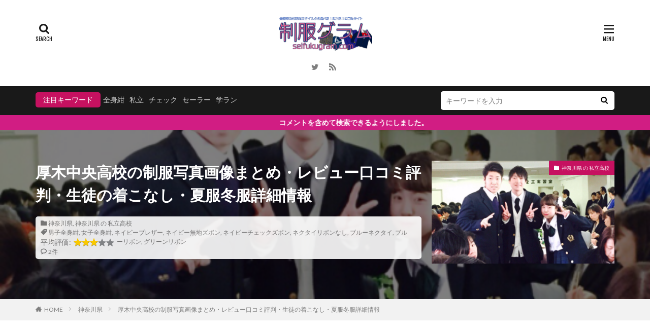

--- FILE ---
content_type: text/html; charset=UTF-8
request_url: https://seifukugram.com/wp-admin/admin-ajax.php
body_size: 746
content:
			<ol class="widgetArchive widgetArchive-rank">
									<li class="widgetArchive__item widgetArchive__item-rank ">

													<div class="eyecatch ">
																		<span class="eyecatch__cat cc-bg173"><a 
											href="https://seifukugram.com/category/hyogo/hyogopublic-h/">兵庫県 の 公立高校</a></span>
																		<a class="eyecatch__link eyecatch__link-zoomrotate" 
									href="https://seifukugram.com/6640/">
									<img width="768" height="576" src="https://seifukugram.com/wp-content/uploads/2021/04/img_6066dd62dbac4-768x576.png" class="attachment-icatch768 size-icatch768 wp-post-image" alt="" decoding="async" />								</a>
							</div>
						
						<div class="widgetArchive__contents ">

							
							
							<h3 class="heading heading-tertiary">
								<a href="https://seifukugram.com/6640/">兵庫県立三田西陵高校の制服写真画像まとめ・レビュー口コミ評判・生徒の着こなし・夏服冬服詳細情報</a>
							</h3>

							
						</div>

					</li>
										<li class="widgetArchive__item widgetArchive__item-rank ">

													<div class="eyecatch ">
																		<span class="eyecatch__cat cc-bg32"><a 
											href="https://seifukugram.com/category/kanagawa/kanagawapublic-c/">神奈川県 の 公立中学</a></span>
																		<a class="eyecatch__link eyecatch__link-zoomrotate" 
									href="https://seifukugram.com/121544/">
									<img width="768" height="405" src="https://seifukugram.com/wp-content/uploads/2023/01/img_63c0abce8aa11-768x405.png" class="attachment-icatch768 size-icatch768 wp-post-image" alt="" decoding="async" />								</a>
							</div>
						
						<div class="widgetArchive__contents ">

							
							
							<h3 class="heading heading-tertiary">
								<a href="https://seifukugram.com/121544/">座間市立西中学校の制服画像まとめ・口コミ評判・制服詳細レビュー</a>
							</h3>

							
						</div>

					</li>
										<li class="widgetArchive__item widgetArchive__item-rank ">

													<div class="eyecatch ">
																		<span class="eyecatch__cat cc-bg30"><a 
											href="https://seifukugram.com/category/tokyo/tokyopublic-c/">東京都 の 公立中学</a></span>
																		<a class="eyecatch__link eyecatch__link-zoomrotate" 
									href="https://seifukugram.com/107026/">
									<img width="527" height="400" src="https://seifukugram.com/wp-content/uploads/2022/05/img_6291a2c470ba3.png" class="attachment-icatch768 size-icatch768 wp-post-image" alt="" decoding="async" />								</a>
							</div>
						
						<div class="widgetArchive__contents ">

							
							
							<h3 class="heading heading-tertiary">
								<a href="https://seifukugram.com/107026/">大田区立雪谷中学校の制服写真画像まとめ・レビュー口コミ評判・生徒の着こなし・夏服冬服詳細情報</a>
							</h3>

							
						</div>

					</li>
										<li class="widgetArchive__item widgetArchive__item-rank ">

													<div class="eyecatch ">
																		<span class="eyecatch__cat cc-bg177"><a 
											href="https://seifukugram.com/category/shimane/shimanepublic-h/">島根県 の 公立高校</a></span>
																		<a class="eyecatch__link eyecatch__link-zoomrotate" 
									href="https://seifukugram.com/13691/">
									<img width="557" height="400" src="https://seifukugram.com/wp-content/uploads/2021/08/img_6118c527d2ce0.png" class="attachment-icatch768 size-icatch768 wp-post-image" alt="" decoding="async" />								</a>
							</div>
						
						<div class="widgetArchive__contents ">

							
							
							<h3 class="heading heading-tertiary">
								<a href="https://seifukugram.com/13691/">島根県立出雲農林高校の制服写真画像まとめ・レビュー口コミ評判・生徒の着こなし・夏服冬服詳細情報</a>
							</h3>

							
						</div>

					</li>
										<li class="widgetArchive__item widgetArchive__item-rank ">

													<div class="eyecatch ">
																		<span class="eyecatch__cat cc-bg159"><a 
											href="https://seifukugram.com/category/kanagawa/kanagawapublic-h/">神奈川県 の 公立高校</a></span>
																		<a class="eyecatch__link eyecatch__link-zoomrotate" 
									href="https://seifukugram.com/21319/">
									<img width="618" height="387" src="https://seifukugram.com/wp-content/uploads/2021/05/img_60939cbfe9915.png" class="attachment-icatch768 size-icatch768 wp-post-image" alt="" decoding="async" />								</a>
							</div>
						
						<div class="widgetArchive__contents ">

							
							
							<h3 class="heading heading-tertiary">
								<a href="https://seifukugram.com/21319/">慶應義塾高校の制服写真画像まとめ・レビュー口コミ評判・生徒の着こなし・夏服冬服詳細情報</a>
							</h3>

							
						</div>

					</li>
								</ol>
			

--- FILE ---
content_type: text/html; charset=UTF-8
request_url: https://seifukugram.com/wp-admin/admin-ajax.php
body_size: 1271
content:
			<ol class="widgetArchive widgetArchive-rank">
									<li class="widgetArchive__item widgetArchive__item-rank ">

													<div class="eyecatch ">
																		<span class="eyecatch__cat cc-bg172"><a 
											href="https://seifukugram.com/category/osaka/osakapublic-h/">大阪府 の 公立高校</a></span>
																		<a class="eyecatch__link eyecatch__link-zoomrotate" 
									href="https://seifukugram.com/39/">
									<img width="768" height="844" src="https://seifukugram.com/wp-content/uploads/2021/02/img_6030d2ebf2402-768x844.png" class="attachment-icatch768 size-icatch768 wp-post-image" alt="" decoding="async" />								</a>
							</div>
						
						<div class="widgetArchive__contents ">

							
							
							<h3 class="heading heading-tertiary">
								<a href="https://seifukugram.com/39/">大阪府立清水谷高等学校の制服写真画像まとめ・レビュー口コミ評判・生徒の着こなし・夏服冬服詳細情報</a>
							</h3>

							
						</div>

					</li>
										<li class="widgetArchive__item widgetArchive__item-rank ">

													<div class="eyecatch ">
																		<span class="eyecatch__cat cc-bg169"><a 
											href="https://seifukugram.com/category/mie/miepublic-h/">三重県 の 公立高校</a></span>
																		<a class="eyecatch__link eyecatch__link-zoomrotate" 
									href="https://seifukugram.com/10780/">
									<img width="266" height="400" src="https://seifukugram.com/wp-content/uploads/2021/10/img_615d0b0e4f9e6.png" class="attachment-icatch768 size-icatch768 wp-post-image" alt="" decoding="async" />								</a>
							</div>
						
						<div class="widgetArchive__contents ">

							
							
							<h3 class="heading heading-tertiary">
								<a href="https://seifukugram.com/10780/">三重県立上野高校の制服写真画像まとめ・レビュー口コミ評判・生徒の着こなし・夏服冬服詳細情報</a>
							</h3>

							
						</div>

					</li>
										<li class="widgetArchive__item widgetArchive__item-rank ">

													<div class="eyecatch ">
																		<span class="eyecatch__cat cc-bg50"><a 
											href="https://seifukugram.com/category/aichi/aichipublic-c/">愛知県 の 公立中学</a></span>
																		<a class="eyecatch__link eyecatch__link-zoomrotate" 
									href="https://seifukugram.com/129661/">
									<img width="380" height="400" src="https://seifukugram.com/wp-content/uploads/2022/08/img_630c4a38ec1b4.png" class="attachment-icatch768 size-icatch768 wp-post-image" alt="" decoding="async" />								</a>
							</div>
						
						<div class="widgetArchive__contents ">

							
							
							<h3 class="heading heading-tertiary">
								<a href="https://seifukugram.com/129661/">名古屋市立久方中学校の制服写真画像動画まとめ・レビュー口コミ評判・生徒の着こなし・夏服冬服詳細情報</a>
							</h3>

							
						</div>

					</li>
										<li class="widgetArchive__item widgetArchive__item-rank ">

													<div class="eyecatch ">
																		<span class="eyecatch__cat cc-bg172"><a 
											href="https://seifukugram.com/category/osaka/osakapublic-h/">大阪府 の 公立高校</a></span>
																		<a class="eyecatch__link eyecatch__link-zoomrotate" 
									href="https://seifukugram.com/1108/">
									<img width="215" height="400" src="https://seifukugram.com/wp-content/uploads/2021/03/img_6041c64c5eee2.png" class="attachment-icatch768 size-icatch768 wp-post-image" alt="" decoding="async" />								</a>
							</div>
						
						<div class="widgetArchive__contents ">

							
							
							<h3 class="heading heading-tertiary">
								<a href="https://seifukugram.com/1108/">大阪府立四條畷高等学校の制服・着こなし評判・制服ランキング</a>
							</h3>

							
						</div>

					</li>
										<li class="widgetArchive__item widgetArchive__item-rank ">

													<div class="eyecatch ">
																		<span class="eyecatch__cat cc-bg532"><a 
											href="https://seifukugram.com/category/columns/">制服コラムズ</a></span>
																		<a class="eyecatch__link eyecatch__link-zoomrotate" 
									href="https://seifukugram.com/70017/">
									<img width="561" height="358" src="https://seifukugram.com/wp-content/uploads/2022/06/img_62b1ef7422986.png" class="attachment-icatch768 size-icatch768 wp-post-image" alt="" decoding="async" />								</a>
							</div>
						
						<div class="widgetArchive__contents ">

							
							
							<h3 class="heading heading-tertiary">
								<a href="https://seifukugram.com/70017/">滋賀県のセーラー服導入高校一覧まとめ【現行制服対応版・形状・色別にまとめて見れる】</a>
							</h3>

							
						</div>

					</li>
										<li class="widgetArchive__item widgetArchive__item-rank ">

													<div class="eyecatch ">
																		<span class="eyecatch__cat cc-bg189"><a 
											href="https://seifukugram.com/category/oita/oitapublic-h/">大分県 の 公立高校</a></span>
																		<a class="eyecatch__link eyecatch__link-zoomrotate" 
									href="https://seifukugram.com/77561/">
									<img width="260" height="195" src="https://seifukugram.com/wp-content/uploads/2022/03/img_623ad0842e261.png" class="attachment-icatch768 size-icatch768 wp-post-image" alt="" decoding="async" />								</a>
							</div>
						
						<div class="widgetArchive__contents ">

							
							
							<h3 class="heading heading-tertiary">
								<a href="https://seifukugram.com/77561/">大分県立竹田高校の制服詳細/動画像まとめ/口コミ・評判・学校生活情報/制服レビュー</a>
							</h3>

							
						</div>

					</li>
										<li class="widgetArchive__item widgetArchive__item-rank ">

													<div class="eyecatch ">
																		<span class="eyecatch__cat cc-bg185"><a 
											href="https://seifukugram.com/category/fukuoka/fukuokapublic-h/">福岡県 の 公立高校</a></span>
																		<a class="eyecatch__link eyecatch__link-zoomrotate" 
									href="https://seifukugram.com/11070/">
									<img width="335" height="400" src="https://seifukugram.com/wp-content/uploads/2023/03/img_6401ab7d6bfc3.png" class="attachment-icatch768 size-icatch768 wp-post-image" alt="" decoding="async" />								</a>
							</div>
						
						<div class="widgetArchive__contents ">

							
							
							<h3 class="heading heading-tertiary">
								<a href="https://seifukugram.com/11070/">福岡県立八女工業高校の制服写真画像動画まとめ・レビュー口コミ評判・生徒の着こなし・夏服冬服詳細情報</a>
							</h3>

							
						</div>

					</li>
										<li class="widgetArchive__item widgetArchive__item-rank ">

													<div class="eyecatch ">
																		<span class="eyecatch__cat cc-bg179"><a 
											href="https://seifukugram.com/category/hiroshima/hiroshimapublic-h/">広島県 の 公立高校</a></span>
																		<a class="eyecatch__link eyecatch__link-zoomrotate" 
									href="https://seifukugram.com/13302/">
									<img width="768" height="461" src="https://seifukugram.com/wp-content/uploads/2021/08/img_6126f4a3e0c12-768x461.png" class="attachment-icatch768 size-icatch768 wp-post-image" alt="" decoding="async" />								</a>
							</div>
						
						<div class="widgetArchive__contents ">

							
							
							<h3 class="heading heading-tertiary">
								<a href="https://seifukugram.com/13302/">広島県立安西高校の制服写真画像まとめ・レビュー口コミ評判・生徒の着こなし・夏服冬服詳細情報（やすにしこうとうがっこう）</a>
							</h3>

							
						</div>

					</li>
										<li class="widgetArchive__item widgetArchive__item-rank ">

													<div class="eyecatch ">
																		<span class="eyecatch__cat cc-bg167"><a 
											href="https://seifukugram.com/category/shizuoka/shizuokapublic-h/">静岡県 の 公立高校</a></span>
																		<a class="eyecatch__link eyecatch__link-zoomrotate" 
									href="https://seifukugram.com/19020/">
									<img width="768" height="432" src="https://seifukugram.com/wp-content/uploads/2021/09/img_614c5c98daaba-768x432.png" class="attachment-icatch768 size-icatch768 wp-post-image" alt="" decoding="async" />								</a>
							</div>
						
						<div class="widgetArchive__contents ">

							
							
							<h3 class="heading heading-tertiary">
								<a href="https://seifukugram.com/19020/">静岡県立吉原高校の制服写真画像まとめ・レビュー口コミ評判・生徒の着こなし・夏服冬服詳細情報</a>
							</h3>

							
						</div>

					</li>
										<li class="widgetArchive__item widgetArchive__item-rank ">

													<div class="eyecatch ">
																		<span class="eyecatch__cat cc-bg26"><a 
											href="https://seifukugram.com/category/saitama/saitamapublic-c/">埼玉県 の 公立中学</a></span>
																		<a class="eyecatch__link eyecatch__link-zoomrotate" 
									href="https://seifukugram.com/152474/">
									<img width="315" height="315" src="https://seifukugram.com/wp-content/uploads/2023/01/img_63bcc216418d8.png" class="attachment-icatch768 size-icatch768 wp-post-image" alt="" decoding="async" />								</a>
							</div>
						
						<div class="widgetArchive__contents ">

							
							
							<h3 class="heading heading-tertiary">
								<a href="https://seifukugram.com/152474/">戸田市立美笹中学校の制服写真画像動画まとめ・レビュー口コミ評判・体操服ジャージ・夏服冬服詳細情報</a>
							</h3>

							
						</div>

					</li>
								</ol>
			

--- FILE ---
content_type: text/html; charset=utf-8
request_url: https://www.google.com/recaptcha/api2/aframe
body_size: 267
content:
<!DOCTYPE HTML><html><head><meta http-equiv="content-type" content="text/html; charset=UTF-8"></head><body><script nonce="Xx9OgOasprNcXRvtBmQCQw">/** Anti-fraud and anti-abuse applications only. See google.com/recaptcha */ try{var clients={'sodar':'https://pagead2.googlesyndication.com/pagead/sodar?'};window.addEventListener("message",function(a){try{if(a.source===window.parent){var b=JSON.parse(a.data);var c=clients[b['id']];if(c){var d=document.createElement('img');d.src=c+b['params']+'&rc='+(localStorage.getItem("rc::a")?sessionStorage.getItem("rc::b"):"");window.document.body.appendChild(d);sessionStorage.setItem("rc::e",parseInt(sessionStorage.getItem("rc::e")||0)+1);localStorage.setItem("rc::h",'1768833936240');}}}catch(b){}});window.parent.postMessage("_grecaptcha_ready", "*");}catch(b){}</script></body></html>

--- FILE ---
content_type: application/javascript
request_url: https://seifukugram.com/wp-content/plugins/wp-comment-fields-pro/js/plupload-2.1.9/js/plupload.full.min.js?ver=3.0
body_size: 37879
content:
/**
 * mOxie - multi-runtime File API & XMLHttpRequest L2 Polyfill
 * v1.3.5
 *
 * Copyright 2013, Moxiecode Systems AB
 * Released under GPL License.
 *
 * License: http://www.plupload.com/license
 * Contributing: http://www.plupload.com/contributing
 *
 * Date: 2016-05-15
 */
!function(e,t){"use strict";function n(e,t){for(var n,i=[],r=0;r<e.length;++r){if(n=s[e[r]]||o(e[r]),!n)throw"module definition dependecy not found: "+e[r];i.push(n)}t.apply(null,i)}function i(e,i,r){if("string"!=typeof e)throw"invalid module definition, module id must be defined and be a string";if(i===t)throw"invalid module definition, dependencies must be specified";if(r===t)throw"invalid module definition, definition function must be specified";n(i,function(){s[e]=r.apply(null,arguments)})}function r(e){return!!s[e]}function o(t){for(var n=e,i=t.split(/[.\/]/),r=0;r<i.length;++r){if(!n[i[r]])return;n=n[i[r]]}return n}function a(n){for(var i=0;i<n.length;i++){for(var r=e,o=n[i],a=o.split(/[.\/]/),u=0;u<a.length-1;++u)r[a[u]]===t&&(r[a[u]]={}),r=r[a[u]];r[a[a.length-1]]=s[o]}}var s={},u="moxie/core/utils/Basic",c="moxie/core/utils/Env",l="moxie/core/I18n",d="moxie/core/utils/Mime",h="moxie/core/utils/Dom",f="moxie/core/Exceptions",p="moxie/core/EventTarget",m="moxie/runtime/Runtime",g="moxie/runtime/RuntimeClient",v="moxie/file/FileInput",w="moxie/core/utils/Encode",y="moxie/file/Blob",E="moxie/file/File",_="moxie/file/FileDrop",b="moxie/file/FileReader",x="moxie/core/utils/Url",R="moxie/runtime/RuntimeTarget",A="moxie/file/FileReaderSync",I="moxie/xhr/FormData",T="moxie/xhr/XMLHttpRequest",S="moxie/runtime/Transporter",O="moxie/image/Image",D="moxie/runtime/html5/Runtime",N="moxie/core/utils/Events",L="moxie/runtime/html5/file/FileInput",C="moxie/runtime/html5/file/Blob",M="moxie/runtime/html5/file/FileDrop",F="moxie/runtime/html5/file/FileReader",P="moxie/runtime/html5/xhr/XMLHttpRequest",H="moxie/runtime/html5/utils/BinaryReader",B="moxie/runtime/html5/image/JPEGHeaders",k="moxie/runtime/html5/image/ExifParser",U="moxie/runtime/html5/image/JPEG",G="moxie/runtime/html5/image/PNG",z="moxie/runtime/html5/image/ImageInfo",q="moxie/runtime/html5/image/MegaPixel",j="moxie/runtime/html5/image/Image",X="moxie/runtime/flash/Runtime",V="moxie/runtime/flash/file/FileInput",W="moxie/runtime/flash/file/Blob",Y="moxie/runtime/flash/file/FileReader",$="moxie/runtime/flash/file/FileReaderSync",J="moxie/runtime/flash/xhr/XMLHttpRequest",Z="moxie/runtime/flash/runtime/Transporter",K="moxie/runtime/flash/image/Image",Q="moxie/runtime/silverlight/Runtime",ee="moxie/runtime/silverlight/file/FileInput",te="moxie/runtime/silverlight/file/Blob",ne="moxie/runtime/silverlight/file/FileDrop",ie="moxie/runtime/silverlight/file/FileReader",re="moxie/runtime/silverlight/file/FileReaderSync",oe="moxie/runtime/silverlight/xhr/XMLHttpRequest",ae="moxie/runtime/silverlight/runtime/Transporter",se="moxie/runtime/silverlight/image/Image",ue="moxie/runtime/html4/Runtime",ce="moxie/runtime/html4/file/FileInput",le="moxie/runtime/html4/file/FileReader",de="moxie/runtime/html4/xhr/XMLHttpRequest",he="moxie/runtime/html4/image/Image";i(u,[],function(){var e=function(e){var t;return e===t?"undefined":null===e?"null":e.nodeType?"node":{}.toString.call(e).match(/\s([a-z|A-Z]+)/)[1].toLowerCase()},t=function(i){var r;return n(arguments,function(o,s){s>0&&n(o,function(n,o){n!==r&&(e(i[o])===e(n)&&~a(e(n),["array","object"])?t(i[o],n):i[o]=n)})}),i},n=function(t,n){var i,r,o,a;if(t)if("number"===e(t.length)){for(o=0,i=t.length;i>o;o++)if(n(t[o],o)===!1)return}else if("object"===e(t))for(r in t)if(t.hasOwnProperty(r)&&n(t[r],r)===!1)return},i=function(t){var n;if(!t||"object"!==e(t))return!0;for(n in t)return!1;return!0},r=function(t,n){function i(r){"function"===e(t[r])&&t[r](function(e){++r<o&&!e?i(r):n(e)})}var r=0,o=t.length;"function"!==e(n)&&(n=function(){}),t&&t.length||n(),i(r)},o=function(e,t){var i=0,r=e.length,o=new Array(r);n(e,function(e,n){e(function(e){if(e)return t(e);var a=[].slice.call(arguments);a.shift(),o[n]=a,i++,i===r&&(o.unshift(null),t.apply(this,o))})})},a=function(e,t){if(t){if(Array.prototype.indexOf)return Array.prototype.indexOf.call(t,e);for(var n=0,i=t.length;i>n;n++)if(t[n]===e)return n}return-1},s=function(t,n){var i=[];"array"!==e(t)&&(t=[t]),"array"!==e(n)&&(n=[n]);for(var r in t)-1===a(t[r],n)&&i.push(t[r]);return i.length?i:!1},u=function(e,t){var i=[];return n(e,function(e){-1!==a(e,t)&&i.push(e)}),i.length?i:null},c=function(e){var t,n=[];for(t=0;t<e.length;t++)n[t]=e[t];return n},l=function(){var e=0;return function(t){var n=(new Date).getTime().toString(32),i;for(i=0;5>i;i++)n+=Math.floor(65535*Math.random()).toString(32);return(t||"o_")+n+(e++).toString(32)}}(),d=function(e){return e?String.prototype.trim?String.prototype.trim.call(e):e.toString().replace(/^\s*/,"").replace(/\s*$/,""):e},h=function(e){if("string"!=typeof e)return e;var t={t:1099511627776,g:1073741824,m:1048576,k:1024},n;return e=/^([0-9\.]+)([tmgk]?)$/.exec(e.toLowerCase().replace(/[^0-9\.tmkg]/g,"")),n=e[2],e=+e[1],t.hasOwnProperty(n)&&(e*=t[n]),Math.floor(e)},f=function(t){var n=[].slice.call(arguments,1);return t.replace(/%[a-z]/g,function(){var t=n.shift();return"undefined"!==e(t)?t:""})};return{guid:l,typeOf:e,extend:t,each:n,isEmptyObj:i,inSeries:r,inParallel:o,inArray:a,arrayDiff:s,arrayIntersect:u,toArray:c,trim:d,sprintf:f,parseSizeStr:h}}),i(c,[u],function(e){function t(e,t,n){var i=0,r=0,o=0,a={dev:-6,alpha:-5,a:-5,beta:-4,b:-4,RC:-3,rc:-3,"#":-2,p:1,pl:1},s=function(e){return e=(""+e).replace(/[_\-+]/g,"."),e=e.replace(/([^.\d]+)/g,".$1.").replace(/\.{2,}/g,"."),e.length?e.split("."):[-8]},u=function(e){return e?isNaN(e)?a[e]||-7:parseInt(e,10):0};for(e=s(e),t=s(t),r=Math.max(e.length,t.length),i=0;r>i;i++)if(e[i]!=t[i]){if(e[i]=u(e[i]),t[i]=u(t[i]),e[i]<t[i]){o=-1;break}if(e[i]>t[i]){o=1;break}}if(!n)return o;switch(n){case">":case"gt":return o>0;case">=":case"ge":return o>=0;case"<=":case"le":return 0>=o;case"==":case"=":case"eq":return 0===o;case"<>":case"!=":case"ne":return 0!==o;case"":case"<":case"lt":return 0>o;default:return null}}var n=function(e){var t="",n="?",i="function",r="undefined",o="object",a="major",s="model",u="name",c="type",l="vendor",d="version",h="architecture",f="console",p="mobile",m="tablet",g={has:function(e,t){return-1!==t.toLowerCase().indexOf(e.toLowerCase())},lowerize:function(e){return e.toLowerCase()}},v={rgx:function(){for(var t,n=0,a,s,u,c,l,d,h=arguments;n<h.length;n+=2){var f=h[n],p=h[n+1];if(typeof t===r){t={};for(u in p)c=p[u],typeof c===o?t[c[0]]=e:t[c]=e}for(a=s=0;a<f.length;a++)if(l=f[a].exec(this.getUA())){for(u=0;u<p.length;u++)d=l[++s],c=p[u],typeof c===o&&c.length>0?2==c.length?typeof c[1]==i?t[c[0]]=c[1].call(this,d):t[c[0]]=c[1]:3==c.length?typeof c[1]!==i||c[1].exec&&c[1].test?t[c[0]]=d?d.replace(c[1],c[2]):e:t[c[0]]=d?c[1].call(this,d,c[2]):e:4==c.length&&(t[c[0]]=d?c[3].call(this,d.replace(c[1],c[2])):e):t[c]=d?d:e;break}if(l)break}return t},str:function(t,i){for(var r in i)if(typeof i[r]===o&&i[r].length>0){for(var a=0;a<i[r].length;a++)if(g.has(i[r][a],t))return r===n?e:r}else if(g.has(i[r],t))return r===n?e:r;return t}},w={browser:{oldsafari:{major:{1:["/8","/1","/3"],2:"/4","?":"/"},version:{"1.0":"/8",1.2:"/1",1.3:"/3","2.0":"/412","2.0.2":"/416","2.0.3":"/417","2.0.4":"/419","?":"/"}}},device:{sprint:{model:{"Evo Shift 4G":"7373KT"},vendor:{HTC:"APA",Sprint:"Sprint"}}},os:{windows:{version:{ME:"4.90","NT 3.11":"NT3.51","NT 4.0":"NT4.0",2000:"NT 5.0",XP:["NT 5.1","NT 5.2"],Vista:"NT 6.0",7:"NT 6.1",8:"NT 6.2",8.1:"NT 6.3",RT:"ARM"}}}},y={browser:[[/(opera\smini)\/([\w\.-]+)/i,/(opera\s[mobiletab]+).+version\/([\w\.-]+)/i,/(opera).+version\/([\w\.]+)/i,/(opera)[\/\s]+([\w\.]+)/i],[u,d],[/\s(opr)\/([\w\.]+)/i],[[u,"Opera"],d],[/(kindle)\/([\w\.]+)/i,/(lunascape|maxthon|netfront|jasmine|blazer)[\/\s]?([\w\.]+)*/i,/(avant\s|iemobile|slim|baidu)(?:browser)?[\/\s]?([\w\.]*)/i,/(?:ms|\()(ie)\s([\w\.]+)/i,/(rekonq)\/([\w\.]+)*/i,/(chromium|flock|rockmelt|midori|epiphany|silk|skyfire|ovibrowser|bolt|iron|vivaldi)\/([\w\.-]+)/i],[u,d],[/(trident).+rv[:\s]([\w\.]+).+like\sgecko/i],[[u,"IE"],d],[/(edge)\/((\d+)?[\w\.]+)/i],[u,d],[/(yabrowser)\/([\w\.]+)/i],[[u,"Yandex"],d],[/(comodo_dragon)\/([\w\.]+)/i],[[u,/_/g," "],d],[/(chrome|omniweb|arora|[tizenoka]{5}\s?browser)\/v?([\w\.]+)/i,/(uc\s?browser|qqbrowser)[\/\s]?([\w\.]+)/i],[u,d],[/(dolfin)\/([\w\.]+)/i],[[u,"Dolphin"],d],[/((?:android.+)crmo|crios)\/([\w\.]+)/i],[[u,"Chrome"],d],[/XiaoMi\/MiuiBrowser\/([\w\.]+)/i],[d,[u,"MIUI Browser"]],[/android.+version\/([\w\.]+)\s+(?:mobile\s?safari|safari)/i],[d,[u,"Android Browser"]],[/FBAV\/([\w\.]+);/i],[d,[u,"Facebook"]],[/version\/([\w\.]+).+?mobile\/\w+\s(safari)/i],[d,[u,"Mobile Safari"]],[/version\/([\w\.]+).+?(mobile\s?safari|safari)/i],[d,u],[/webkit.+?(mobile\s?safari|safari)(\/[\w\.]+)/i],[u,[d,v.str,w.browser.oldsafari.version]],[/(konqueror)\/([\w\.]+)/i,/(webkit|khtml)\/([\w\.]+)/i],[u,d],[/(navigator|netscape)\/([\w\.-]+)/i],[[u,"Netscape"],d],[/(swiftfox)/i,/(icedragon|iceweasel|camino|chimera|fennec|maemo\sbrowser|minimo|conkeror)[\/\s]?([\w\.\+]+)/i,/(firefox|seamonkey|k-meleon|icecat|iceape|firebird|phoenix)\/([\w\.-]+)/i,/(mozilla)\/([\w\.]+).+rv\:.+gecko\/\d+/i,/(polaris|lynx|dillo|icab|doris|amaya|w3m|netsurf)[\/\s]?([\w\.]+)/i,/(links)\s\(([\w\.]+)/i,/(gobrowser)\/?([\w\.]+)*/i,/(ice\s?browser)\/v?([\w\._]+)/i,/(mosaic)[\/\s]([\w\.]+)/i],[u,d]],engine:[[/windows.+\sedge\/([\w\.]+)/i],[d,[u,"EdgeHTML"]],[/(presto)\/([\w\.]+)/i,/(webkit|trident|netfront|netsurf|amaya|lynx|w3m)\/([\w\.]+)/i,/(khtml|tasman|links)[\/\s]\(?([\w\.]+)/i,/(icab)[\/\s]([23]\.[\d\.]+)/i],[u,d],[/rv\:([\w\.]+).*(gecko)/i],[d,u]],os:[[/microsoft\s(windows)\s(vista|xp)/i],[u,d],[/(windows)\snt\s6\.2;\s(arm)/i,/(windows\sphone(?:\sos)*|windows\smobile|windows)[\s\/]?([ntce\d\.\s]+\w)/i],[u,[d,v.str,w.os.windows.version]],[/(win(?=3|9|n)|win\s9x\s)([nt\d\.]+)/i],[[u,"Windows"],[d,v.str,w.os.windows.version]],[/\((bb)(10);/i],[[u,"BlackBerry"],d],[/(blackberry)\w*\/?([\w\.]+)*/i,/(tizen)[\/\s]([\w\.]+)/i,/(android|webos|palm\os|qnx|bada|rim\stablet\sos|meego|contiki)[\/\s-]?([\w\.]+)*/i,/linux;.+(sailfish);/i],[u,d],[/(symbian\s?os|symbos|s60(?=;))[\/\s-]?([\w\.]+)*/i],[[u,"Symbian"],d],[/\((series40);/i],[u],[/mozilla.+\(mobile;.+gecko.+firefox/i],[[u,"Firefox OS"],d],[/(nintendo|playstation)\s([wids3portablevu]+)/i,/(mint)[\/\s\(]?(\w+)*/i,/(mageia|vectorlinux)[;\s]/i,/(joli|[kxln]?ubuntu|debian|[open]*suse|gentoo|arch|slackware|fedora|mandriva|centos|pclinuxos|redhat|zenwalk|linpus)[\/\s-]?([\w\.-]+)*/i,/(hurd|linux)\s?([\w\.]+)*/i,/(gnu)\s?([\w\.]+)*/i],[u,d],[/(cros)\s[\w]+\s([\w\.]+\w)/i],[[u,"Chromium OS"],d],[/(sunos)\s?([\w\.]+\d)*/i],[[u,"Solaris"],d],[/\s([frentopc-]{0,4}bsd|dragonfly)\s?([\w\.]+)*/i],[u,d],[/(ip[honead]+)(?:.*os\s*([\w]+)*\slike\smac|;\sopera)/i],[[u,"iOS"],[d,/_/g,"."]],[/(mac\sos\sx)\s?([\w\s\.]+\w)*/i,/(macintosh|mac(?=_powerpc)\s)/i],[[u,"Mac OS"],[d,/_/g,"."]],[/((?:open)?solaris)[\/\s-]?([\w\.]+)*/i,/(haiku)\s(\w+)/i,/(aix)\s((\d)(?=\.|\)|\s)[\w\.]*)*/i,/(plan\s9|minix|beos|os\/2|amigaos|morphos|risc\sos|openvms)/i,/(unix)\s?([\w\.]+)*/i],[u,d]]},E=function(e){var n=e||(window&&window.navigator&&window.navigator.userAgent?window.navigator.userAgent:t);this.getBrowser=function(){return v.rgx.apply(this,y.browser)},this.getEngine=function(){return v.rgx.apply(this,y.engine)},this.getOS=function(){return v.rgx.apply(this,y.os)},this.getResult=function(){return{ua:this.getUA(),browser:this.getBrowser(),engine:this.getEngine(),os:this.getOS()}},this.getUA=function(){return n},this.setUA=function(e){return n=e,this},this.setUA(n)};return E}(),i=function(){var t={define_property:function(){return!1}(),create_canvas:function(){var e=document.createElement("canvas");return!(!e.getContext||!e.getContext("2d"))}(),return_response_type:function(t){try{if(-1!==e.inArray(t,["","text","document"]))return!0;if(window.XMLHttpRequest){var n=new XMLHttpRequest;if(n.open("get","/"),"responseType"in n)return n.responseType=t,n.responseType===t}}catch(i){}return!1},use_data_uri:function(){var e=new Image;return e.onload=function(){t.use_data_uri=1===e.width&&1===e.height},setTimeout(function(){e.src="[data-uri]"},1),!1}(),use_data_uri_over32kb:function(){return t.use_data_uri&&("IE"!==o.browser||o.version>=9)},use_data_uri_of:function(e){return t.use_data_uri&&33e3>e||t.use_data_uri_over32kb()},use_fileinput:function(){if(navigator.userAgent.match(/(Android (1.0|1.1|1.5|1.6|2.0|2.1))|(Windows Phone (OS 7|8.0))|(XBLWP)|(ZuneWP)|(w(eb)?OSBrowser)|(webOS)|(Kindle\/(1.0|2.0|2.5|3.0))/))return!1;var e=document.createElement("input");return e.setAttribute("type","file"),!e.disabled}};return function(n){var i=[].slice.call(arguments);return i.shift(),"function"===e.typeOf(t[n])?t[n].apply(this,i):!!t[n]}}(),r=(new n).getResult(),o={can:i,uaParser:n,browser:r.browser.name,version:r.browser.version,os:r.os.name,osVersion:r.os.version,verComp:t,swf_url:"../flash/Moxie.swf",xap_url:"../silverlight/Moxie.xap",global_event_dispatcher:"moxie.core.EventTarget.instance.dispatchEvent"};return o.OS=o.os,o}),i(l,[u],function(e){var t={};return{addI18n:function(n){return e.extend(t,n)},translate:function(e){return t[e]||e},_:function(e){return this.translate(e)},sprintf:function(t){var n=[].slice.call(arguments,1);return t.replace(/%[a-z]/g,function(){var t=n.shift();return"undefined"!==e.typeOf(t)?t:""})}}}),i(d,[u,l],function(e,t){var n="application/msword,doc dot,application/pdf,pdf,application/pgp-signature,pgp,application/postscript,ps ai eps,application/rtf,rtf,application/vnd.ms-excel,xls xlb,application/vnd.ms-powerpoint,ppt pps pot,application/zip,zip,application/x-shockwave-flash,swf swfl,application/vnd.openxmlformats-officedocument.wordprocessingml.document,docx,application/vnd.openxmlformats-officedocument.wordprocessingml.template,dotx,application/vnd.openxmlformats-officedocument.spreadsheetml.sheet,xlsx,application/vnd.openxmlformats-officedocument.presentationml.presentation,pptx,application/vnd.openxmlformats-officedocument.presentationml.template,potx,application/vnd.openxmlformats-officedocument.presentationml.slideshow,ppsx,application/x-javascript,js,application/json,json,audio/mpeg,mp3 mpga mpega mp2,audio/x-wav,wav,audio/x-m4a,m4a,audio/ogg,oga ogg,audio/aiff,aiff aif,audio/flac,flac,audio/aac,aac,audio/ac3,ac3,audio/x-ms-wma,wma,image/bmp,bmp,image/gif,gif,image/jpeg,jpg jpeg jpe,image/photoshop,psd,image/png,png,image/svg+xml,svg svgz,image/tiff,tiff tif,text/plain,asc txt text diff log,text/html,htm html xhtml,text/css,css,text/csv,csv,text/rtf,rtf,video/mpeg,mpeg mpg mpe m2v,video/quicktime,qt mov,video/mp4,mp4,video/x-m4v,m4v,video/x-flv,flv,video/x-ms-wmv,wmv,video/avi,avi,video/webm,webm,video/3gpp,3gpp 3gp,video/3gpp2,3g2,video/vnd.rn-realvideo,rv,video/ogg,ogv,video/x-matroska,mkv,application/vnd.oasis.opendocument.formula-template,otf,application/octet-stream,exe",i={mimes:{},extensions:{},addMimeType:function(e){var t=e.split(/,/),n,i,r;for(n=0;n<t.length;n+=2){for(r=t[n+1].split(/ /),i=0;i<r.length;i++)this.mimes[r[i]]=t[n];this.extensions[t[n]]=r}},extList2mimes:function(t,n){var i=this,r,o,a,s,u=[];for(o=0;o<t.length;o++)for(r=t[o].extensions.split(/\s*,\s*/),a=0;a<r.length;a++){if("*"===r[a])return[];if(s=i.mimes[r[a]],s&&-1===e.inArray(s,u)&&u.push(s),n&&/^\w+$/.test(r[a]))u.push("."+r[a]);else if(!s)return[]}return u},mimes2exts:function(t){var n=this,i=[];return e.each(t,function(t){if("*"===t)return i=[],!1;var r=t.match(/^(\w+)\/(\*|\w+)$/);r&&("*"===r[2]?e.each(n.extensions,function(e,t){new RegExp("^"+r[1]+"/").test(t)&&[].push.apply(i,n.extensions[t])}):n.extensions[t]&&[].push.apply(i,n.extensions[t]))}),i},mimes2extList:function(n){var i=[],r=[];return"string"===e.typeOf(n)&&(n=e.trim(n).split(/\s*,\s*/)),r=this.mimes2exts(n),i.push({title:t.translate("Files"),extensions:r.length?r.join(","):"*"}),i.mimes=n,i},getFileExtension:function(e){var t=e&&e.match(/\.([^.]+)$/);return t?t[1].toLowerCase():""},getFileMime:function(e){return this.mimes[this.getFileExtension(e)]||""}};return i.addMimeType(n),i}),i(h,[c],function(e){var t=function(e){return"string"!=typeof e?e:document.getElementById(e)},n=function(e,t){if(!e.className)return!1;var n=new RegExp("(^|\\s+)"+t+"(\\s+|$)");return n.test(e.className)},i=function(e,t){n(e,t)||(e.className=e.className?e.className.replace(/\s+$/,"")+" "+t:t)},r=function(e,t){if(e.className){var n=new RegExp("(^|\\s+)"+t+"(\\s+|$)");e.className=e.className.replace(n,function(e,t,n){return" "===t&&" "===n?" ":""})}},o=function(e,t){return e.currentStyle?e.currentStyle[t]:window.getComputedStyle?window.getComputedStyle(e,null)[t]:void 0},a=function(t,n){function i(e){var t,n,i=0,r=0;return e&&(n=e.getBoundingClientRect(),t="CSS1Compat"===s.compatMode?s.documentElement:s.body,i=n.left+t.scrollLeft,r=n.top+t.scrollTop),{x:i,y:r}}var r=0,o=0,a,s=document,u,c;if(t=t,n=n||s.body,t&&t.getBoundingClientRect&&"IE"===e.browser&&(!s.documentMode||s.documentMode<8))return u=i(t),c=i(n),{x:u.x-c.x,y:u.y-c.y};for(a=t;a&&a!=n&&a.nodeType;)r+=a.offsetLeft||0,o+=a.offsetTop||0,a=a.offsetParent;for(a=t.parentNode;a&&a!=n&&a.nodeType;)r-=a.scrollLeft||0,o-=a.scrollTop||0,a=a.parentNode;return{x:r,y:o}},s=function(e){return{w:e.offsetWidth||e.clientWidth,h:e.offsetHeight||e.clientHeight}};return{get:t,hasClass:n,addClass:i,removeClass:r,getStyle:o,getPos:a,getSize:s}}),i(f,[u],function(e){function t(e,t){var n;for(n in e)if(e[n]===t)return n;return null}return{RuntimeError:function(){function n(e){this.code=e,this.name=t(i,e),this.message=this.name+": RuntimeError "+this.code}var i={NOT_INIT_ERR:1,NOT_SUPPORTED_ERR:9,JS_ERR:4};return e.extend(n,i),n.prototype=Error.prototype,n}(),OperationNotAllowedException:function(){function t(e){this.code=e,this.name="OperationNotAllowedException"}return e.extend(t,{NOT_ALLOWED_ERR:1}),t.prototype=Error.prototype,t}(),ImageError:function(){function n(e){this.code=e,this.name=t(i,e),this.message=this.name+": ImageError "+this.code}var i={WRONG_FORMAT:1,MAX_RESOLUTION_ERR:2,INVALID_META_ERR:3};return e.extend(n,i),n.prototype=Error.prototype,n}(),FileException:function(){function n(e){this.code=e,this.name=t(i,e),this.message=this.name+": FileException "+this.code}var i={NOT_FOUND_ERR:1,SECURITY_ERR:2,ABORT_ERR:3,NOT_READABLE_ERR:4,ENCODING_ERR:5,NO_MODIFICATION_ALLOWED_ERR:6,INVALID_STATE_ERR:7,SYNTAX_ERR:8};return e.extend(n,i),n.prototype=Error.prototype,n}(),DOMException:function(){function n(e){this.code=e,this.name=t(i,e),this.message=this.name+": DOMException "+this.code}var i={INDEX_SIZE_ERR:1,DOMSTRING_SIZE_ERR:2,HIERARCHY_REQUEST_ERR:3,WRONG_DOCUMENT_ERR:4,INVALID_CHARACTER_ERR:5,NO_DATA_ALLOWED_ERR:6,NO_MODIFICATION_ALLOWED_ERR:7,NOT_FOUND_ERR:8,NOT_SUPPORTED_ERR:9,INUSE_ATTRIBUTE_ERR:10,INVALID_STATE_ERR:11,SYNTAX_ERR:12,INVALID_MODIFICATION_ERR:13,NAMESPACE_ERR:14,INVALID_ACCESS_ERR:15,VALIDATION_ERR:16,TYPE_MISMATCH_ERR:17,SECURITY_ERR:18,NETWORK_ERR:19,ABORT_ERR:20,URL_MISMATCH_ERR:21,QUOTA_EXCEEDED_ERR:22,TIMEOUT_ERR:23,INVALID_NODE_TYPE_ERR:24,DATA_CLONE_ERR:25};return e.extend(n,i),n.prototype=Error.prototype,n}(),EventException:function(){function t(e){this.code=e,this.name="EventException"}return e.extend(t,{UNSPECIFIED_EVENT_TYPE_ERR:0}),t.prototype=Error.prototype,t}()}}),i(p,[c,f,u],function(e,t,n){function i(){var e={};n.extend(this,{uid:null,init:function(){this.uid||(this.uid=n.guid("uid_"))},addEventListener:function(t,i,r,o){var a=this,s;return this.hasOwnProperty("uid")||(this.uid=n.guid("uid_")),t=n.trim(t),/\s/.test(t)?void n.each(t.split(/\s+/),function(e){a.addEventListener(e,i,r,o)}):(t=t.toLowerCase(),r=parseInt(r,10)||0,s=e[this.uid]&&e[this.uid][t]||[],s.push({fn:i,priority:r,scope:o||this}),e[this.uid]||(e[this.uid]={}),void(e[this.uid][t]=s))},hasEventListener:function(t){var n=t?e[this.uid]&&e[this.uid][t]:e[this.uid];return n?n:!1},removeEventListener:function(t,i){t=t.toLowerCase();var r=e[this.uid]&&e[this.uid][t],o;if(r){if(i){for(o=r.length-1;o>=0;o--)if(r[o].fn===i){r.splice(o,1);break}}else r=[];r.length||(delete e[this.uid][t],n.isEmptyObj(e[this.uid])&&delete e[this.uid])}},removeAllEventListeners:function(){e[this.uid]&&delete e[this.uid]},dispatchEvent:function(i){var r,o,a,s,u={},c=!0,l;if("string"!==n.typeOf(i)){if(s=i,"string"!==n.typeOf(s.type))throw new t.EventException(t.EventException.UNSPECIFIED_EVENT_TYPE_ERR);i=s.type,s.total!==l&&s.loaded!==l&&(u.total=s.total,u.loaded=s.loaded),u.async=s.async||!1}if(-1!==i.indexOf("::")?!function(e){r=e[0],i=e[1]}(i.split("::")):r=this.uid,i=i.toLowerCase(),o=e[r]&&e[r][i]){o.sort(function(e,t){return t.priority-e.priority}),a=[].slice.call(arguments),a.shift(),u.type=i,a.unshift(u);var d=[];n.each(o,function(e){a[0].target=e.scope,u.async?d.push(function(t){setTimeout(function(){t(e.fn.apply(e.scope,a)===!1)},1)}):d.push(function(t){t(e.fn.apply(e.scope,a)===!1)})}),d.length&&n.inSeries(d,function(e){c=!e})}return c},bind:function(){this.addEventListener.apply(this,arguments)},unbind:function(){this.removeEventListener.apply(this,arguments)},unbindAll:function(){this.removeAllEventListeners.apply(this,arguments)},trigger:function(){return this.dispatchEvent.apply(this,arguments)},handleEventProps:function(e){var t=this;this.bind(e.join(" "),function(e){var t="on"+e.type.toLowerCase();"function"===n.typeOf(this[t])&&this[t].apply(this,arguments)}),n.each(e,function(e){e="on"+e.toLowerCase(e),"undefined"===n.typeOf(t[e])&&(t[e]=null)})}})}return i.instance=new i,i}),i(m,[c,u,h,p],function(e,t,n,i){function r(e,i,o,s,u){var c=this,l,d=t.guid(i+"_"),h=u||"browser";e=e||{},a[d]=this,o=t.extend({access_binary:!1,access_image_binary:!1,display_media:!1,do_cors:!1,drag_and_drop:!1,filter_by_extension:!0,resize_image:!1,report_upload_progress:!1,return_response_headers:!1,return_response_type:!1,return_status_code:!0,send_custom_headers:!1,select_file:!1,select_folder:!1,select_multiple:!0,send_binary_string:!1,send_browser_cookies:!0,send_multipart:!0,slice_blob:!1,stream_upload:!1,summon_file_dialog:!1,upload_filesize:!0,use_http_method:!0},o),e.preferred_caps&&(h=r.getMode(s,e.preferred_caps,h)),l=function(){var e={};return{exec:function(t,n,i,r){return l[n]&&(e[t]||(e[t]={context:this,instance:new l[n]}),e[t].instance[i])?e[t].instance[i].apply(this,r):void 0},removeInstance:function(t){delete e[t]},removeAllInstances:function(){var n=this;t.each(e,function(e,i){"function"===t.typeOf(e.instance.destroy)&&e.instance.destroy.call(e.context),n.removeInstance(i)})}}}(),t.extend(this,{initialized:!1,uid:d,type:i,mode:r.getMode(s,e.required_caps,h),shimid:d+"_container",clients:0,options:e,can:function(e,n){var i=arguments[2]||o;if("string"===t.typeOf(e)&&"undefined"===t.typeOf(n)&&(e=r.parseCaps(e)),"object"===t.typeOf(e)){for(var a in e)if(!this.can(a,e[a],i))return!1;return!0}return"function"===t.typeOf(i[e])?i[e].call(this,n):n===i[e]},getShimContainer:function(){var e,i=n.get(this.shimid);return i||(e=this.options.container?n.get(this.options.container):document.body,i=document.createElement("div"),i.id=this.shimid,i.className="moxie-shim moxie-shim-"+this.type,t.extend(i.style,{position:"absolute",top:"0px",left:"0px",width:"1px",height:"1px",overflow:"hidden"}),e.appendChild(i),e=null),i},getShim:function(){return l},shimExec:function(e,t){var n=[].slice.call(arguments,2);return c.getShim().exec.call(this,this.uid,e,t,n)},exec:function(e,t){var n=[].slice.call(arguments,2);return c[e]&&c[e][t]?c[e][t].apply(this,n):c.shimExec.apply(this,arguments)},destroy:function(){if(c){var e=n.get(this.shimid);e&&e.parentNode.removeChild(e),l&&l.removeAllInstances(),this.unbindAll(),delete a[this.uid],this.uid=null,d=c=l=e=null}}}),this.mode&&e.required_caps&&!this.can(e.required_caps)&&(this.mode=!1)}var o={},a={};return r.order="html5,flash,silverlight,html4",r.getRuntime=function(e){return a[e]?a[e]:!1},r.addConstructor=function(e,t){t.prototype=i.instance,o[e]=t},r.getConstructor=function(e){return o[e]||null},r.getInfo=function(e){var t=r.getRuntime(e);return t?{uid:t.uid,type:t.type,mode:t.mode,can:function(){return t.can.apply(t,arguments)}}:null},r.parseCaps=function(e){var n={};return"string"!==t.typeOf(e)?e||{}:(t.each(e.split(","),function(e){n[e]=!0}),n)},r.can=function(e,t){var n,i=r.getConstructor(e),o;return i?(n=new i({required_caps:t}),o=n.mode,n.destroy(),!!o):!1},r.thatCan=function(e,t){var n=(t||r.order).split(/\s*,\s*/);for(var i in n)if(r.can(n[i],e))return n[i];return null},r.getMode=function(e,n,i){var r=null;if("undefined"===t.typeOf(i)&&(i="browser"),n&&!t.isEmptyObj(e)){if(t.each(n,function(n,i){if(e.hasOwnProperty(i)){var o=e[i](n);if("string"==typeof o&&(o=[o]),r){if(!(r=t.arrayIntersect(r,o)))return r=!1}else r=o}}),r)return-1!==t.inArray(i,r)?i:r[0];if(r===!1)return!1}return i},r.capTrue=function(){return!0},r.capFalse=function(){return!1},r.capTest=function(e){return function(){return!!e}},r}),i(g,[c,f,u,m],function(e,t,n,i){return function r(){var e;n.extend(this,{connectRuntime:function(r){function o(n){var s,u;return n.length?(s=n.shift().toLowerCase(),(u=i.getConstructor(s))?(e=new u(r),e.bind("Init",function(){e.initialized=!0,setTimeout(function(){e.clients++,a.trigger("RuntimeInit",e)},1)}),e.bind("Error",function(){e.destroy(),o(n)}),e.mode?void e.init():void e.trigger("Error")):void o(n)):(a.trigger("RuntimeError",new t.RuntimeError(t.RuntimeError.NOT_INIT_ERR)),void(e=null))}var a=this,s;if("string"===n.typeOf(r)?s=r:"string"===n.typeOf(r.ruid)&&(s=r.ruid),s){if(e=i.getRuntime(s))return e.clients++,e;throw new t.RuntimeError(t.RuntimeError.NOT_INIT_ERR)}o((r.runtime_order||i.order).split(/\s*,\s*/))},disconnectRuntime:function(){e&&--e.clients<=0&&e.destroy(),e=null},getRuntime:function(){return e&&e.uid?e:e=null},exec:function(){return e?e.exec.apply(this,arguments):null}})}}),i(v,[u,c,d,h,f,p,l,m,g],function(e,t,n,i,r,o,a,s,u){function c(t){var o=this,c,d,h;if(-1!==e.inArray(e.typeOf(t),["string","node"])&&(t={browse_button:t}),d=i.get(t.browse_button),!d)throw new r.DOMException(r.DOMException.NOT_FOUND_ERR);h={accept:[{title:a.translate("All Files"),extensions:"*"}],name:"file",multiple:!1,required_caps:!1,container:d.parentNode||document.body},t=e.extend({},h,t),"string"==typeof t.required_caps&&(t.required_caps=s.parseCaps(t.required_caps)),"string"==typeof t.accept&&(t.accept=n.mimes2extList(t.accept)),c=i.get(t.container),c||(c=document.body),"static"===i.getStyle(c,"position")&&(c.style.position="relative"),c=d=null,u.call(o),e.extend(o,{uid:e.guid("uid_"),ruid:null,shimid:null,files:null,init:function(){o.bind("RuntimeInit",function(n,r){o.ruid=r.uid,o.shimid=r.shimid,o.bind("Ready",function(){o.trigger("Refresh")},999),o.bind("Refresh",function(){var n,o,a,s;a=i.get(t.browse_button),s=i.get(r.shimid),a&&(n=i.getPos(a,i.get(t.container)),o=i.getSize(a),s&&e.extend(s.style,{top:n.y+"px",left:n.x+"px",width:o.w+"px",height:o.h+"px"})),s=a=null}),r.exec.call(o,"FileInput","init",t)}),o.connectRuntime(e.extend({},t,{required_caps:{select_file:!0}}))},disable:function(t){var n=this.getRuntime();n&&n.exec.call(this,"FileInput","disable","undefined"===e.typeOf(t)?!0:t)},refresh:function(){o.trigger("Refresh")},destroy:function(){var t=this.getRuntime();t&&(t.exec.call(this,"FileInput","destroy"),this.disconnectRuntime()),"array"===e.typeOf(this.files)&&e.each(this.files,function(e){e.destroy()}),this.files=null,this.unbindAll()}}),this.handleEventProps(l)}var l=["ready","change","cancel","mouseenter","mouseleave","mousedown","mouseup"];return c.prototype=o.instance,c}),i(w,[],function(){var e=function(e){return unescape(encodeURIComponent(e))},t=function(e){return decodeURIComponent(escape(e))},n=function(e,n){if("function"==typeof window.atob)return n?t(window.atob(e)):window.atob(e);var i="ABCDEFGHIJKLMNOPQRSTUVWXYZabcdefghijklmnopqrstuvwxyz0123456789+/=",r,o,a,s,u,c,l,d,h=0,f=0,p="",m=[];if(!e)return e;e+="";do s=i.indexOf(e.charAt(h++)),u=i.indexOf(e.charAt(h++)),c=i.indexOf(e.charAt(h++)),l=i.indexOf(e.charAt(h++)),d=s<<18|u<<12|c<<6|l,r=d>>16&255,o=d>>8&255,a=255&d,64==c?m[f++]=String.fromCharCode(r):64==l?m[f++]=String.fromCharCode(r,o):m[f++]=String.fromCharCode(r,o,a);while(h<e.length);return p=m.join(""),n?t(p):p},i=function(t,n){if(n&&(t=e(t)),"function"==typeof window.btoa)return window.btoa(t);var i="ABCDEFGHIJKLMNOPQRSTUVWXYZabcdefghijklmnopqrstuvwxyz0123456789+/=",r,o,a,s,u,c,l,d,h=0,f=0,p="",m=[];if(!t)return t;do r=t.charCodeAt(h++),o=t.charCodeAt(h++),a=t.charCodeAt(h++),d=r<<16|o<<8|a,s=d>>18&63,u=d>>12&63,c=d>>6&63,l=63&d,m[f++]=i.charAt(s)+i.charAt(u)+i.charAt(c)+i.charAt(l);while(h<t.length);p=m.join("");var g=t.length%3;return(g?p.slice(0,g-3):p)+"===".slice(g||3)};return{utf8_encode:e,utf8_decode:t,atob:n,btoa:i}}),i(y,[u,w,g],function(e,t,n){function i(o,a){function s(t,n,o){var a,s=r[this.uid];return"string"===e.typeOf(s)&&s.length?(a=new i(null,{type:o,size:n-t}),a.detach(s.substr(t,a.size)),a):null}n.call(this),o&&this.connectRuntime(o),a?"string"===e.typeOf(a)&&(a={data:a}):a={},e.extend(this,{uid:a.uid||e.guid("uid_"),ruid:o,size:a.size||0,type:a.type||"",slice:function(e,t,n){return this.isDetached()?s.apply(this,arguments):this.getRuntime().exec.call(this,"Blob","slice",this.getSource(),e,t,n)},getSource:function(){return r[this.uid]?r[this.uid]:null},detach:function(e){if(this.ruid&&(this.getRuntime().exec.call(this,"Blob","destroy"),this.disconnectRuntime(),this.ruid=null),e=e||"","data:"==e.substr(0,5)){var n=e.indexOf(";base64,");this.type=e.substring(5,n),e=t.atob(e.substring(n+8))}this.size=e.length,r[this.uid]=e},isDetached:function(){return!this.ruid&&"string"===e.typeOf(r[this.uid])},destroy:function(){this.detach(),delete r[this.uid]}}),a.data?this.detach(a.data):r[this.uid]=a}var r={};return i}),i(E,[u,d,y],function(e,t,n){function i(i,r){r||(r={}),n.apply(this,arguments),this.type||(this.type=t.getFileMime(r.name));var o;if(r.name)o=r.name.replace(/\\/g,"/"),o=o.substr(o.lastIndexOf("/")+1);else if(this.type){var a=this.type.split("/")[0];o=e.guid((""!==a?a:"file")+"_"),t.extensions[this.type]&&(o+="."+t.extensions[this.type][0])}e.extend(this,{name:o||e.guid("file_"),relativePath:"",lastModifiedDate:r.lastModifiedDate||(new Date).toLocaleString()})}return i.prototype=n.prototype,i}),i(_,[l,h,f,u,c,E,g,p,d],function(e,t,n,i,r,o,a,s,u){function c(n){var r=this,o;"string"==typeof n&&(n={drop_zone:n}),o={accept:[{title:e.translate("All Files"),extensions:"*"}],required_caps:{drag_and_drop:!0}},n="object"==typeof n?i.extend({},o,n):o,n.container=t.get(n.drop_zone)||document.body,"static"===t.getStyle(n.container,"position")&&(n.container.style.position="relative"),"string"==typeof n.accept&&(n.accept=u.mimes2extList(n.accept)),a.call(r),i.extend(r,{uid:i.guid("uid_"),ruid:null,files:null,init:function(){r.bind("RuntimeInit",function(e,t){r.ruid=t.uid,t.exec.call(r,"FileDrop","init",n),r.dispatchEvent("ready")}),r.connectRuntime(n)},destroy:function(){var e=this.getRuntime();e&&(e.exec.call(this,"FileDrop","destroy"),this.disconnectRuntime()),this.files=null,this.unbindAll()}}),this.handleEventProps(l)}var l=["ready","dragenter","dragleave","drop","error"];return c.prototype=s.instance,c}),i(b,[u,w,f,p,y,g],function(e,t,n,i,r,o){function a(){function i(e,i){var o=this;if(this.trigger("loadstart"),this.readyState===a.LOADING)return this.trigger("error",new n.DOMException(n.DOMException.INVALID_STATE_ERR)),void this.trigger("loadend");if(!(i instanceof r))return this.trigger("error",new n.DOMException(n.DOMException.NOT_FOUND_ERR)),void this.trigger("loadend");if(this.result=null,this.readyState=a.LOADING,i.isDetached()){var s=i.getSource();switch(e){case"readAsText":case"readAsBinaryString":this.result=s;break;case"readAsDataURL":this.result="data:"+i.type+";base64,"+t.btoa(s)}this.readyState=a.DONE,this.trigger("load"),this.trigger("loadend")}else this.connectRuntime(i.ruid),this.exec("FileReader","read",e,i)}o.call(this),e.extend(this,{uid:e.guid("uid_"),readyState:a.EMPTY,result:null,error:null,readAsBinaryString:function(e){i.call(this,"readAsBinaryString",e)},readAsDataURL:function(e){i.call(this,"readAsDataURL",e)},readAsText:function(e){i.call(this,"readAsText",e);
},abort:function(){this.result=null,-1===e.inArray(this.readyState,[a.EMPTY,a.DONE])&&(this.readyState===a.LOADING&&(this.readyState=a.DONE),this.exec("FileReader","abort"),this.trigger("abort"),this.trigger("loadend"))},destroy:function(){this.abort(),this.exec("FileReader","destroy"),this.disconnectRuntime(),this.unbindAll()}}),this.handleEventProps(s),this.bind("Error",function(e,t){this.readyState=a.DONE,this.error=t},999),this.bind("Load",function(e){this.readyState=a.DONE},999)}var s=["loadstart","progress","load","abort","error","loadend"];return a.EMPTY=0,a.LOADING=1,a.DONE=2,a.prototype=i.instance,a}),i(x,[],function(){var e=function(t,n){for(var i=["source","scheme","authority","userInfo","user","pass","host","port","relative","path","directory","file","query","fragment"],r=i.length,o={http:80,https:443},a={},s=/^(?:([^:\/?#]+):)?(?:\/\/()(?:(?:()(?:([^:@\/]*):?([^:@\/]*))?@)?([^:\/?#]*)(?::(\d*))?))?()(?:(()(?:(?:[^?#\/]*\/)*)()(?:[^?#]*))(?:\\?([^#]*))?(?:#(.*))?)/,u=s.exec(t||"");r--;)u[r]&&(a[i[r]]=u[r]);if(!a.scheme){n&&"string"!=typeof n||(n=e(n||document.location.href)),a.scheme=n.scheme,a.host=n.host,a.port=n.port;var c="";/^[^\/]/.test(a.path)&&(c=n.path,c=/\/[^\/]*\.[^\/]*$/.test(c)?c.replace(/\/[^\/]+$/,"/"):c.replace(/\/?$/,"/")),a.path=c+(a.path||"")}return a.port||(a.port=o[a.scheme]||80),a.port=parseInt(a.port,10),a.path||(a.path="/"),delete a.source,a},t=function(t){var n={http:80,https:443},i="object"==typeof t?t:e(t);return i.scheme+"://"+i.host+(i.port!==n[i.scheme]?":"+i.port:"")+i.path+(i.query?i.query:"")},n=function(t){function n(e){return[e.scheme,e.host,e.port].join("/")}return"string"==typeof t&&(t=e(t)),n(e())===n(t)};return{parseUrl:e,resolveUrl:t,hasSameOrigin:n}}),i(R,[u,g,p],function(e,t,n){function i(){this.uid=e.guid("uid_"),t.call(this),this.destroy=function(){this.disconnectRuntime(),this.unbindAll()}}return i.prototype=n.instance,i}),i(A,[u,g,w],function(e,t,n){return function(){function i(e,t){if(!t.isDetached()){var i=this.connectRuntime(t.ruid).exec.call(this,"FileReaderSync","read",e,t);return this.disconnectRuntime(),i}var r=t.getSource();switch(e){case"readAsBinaryString":return r;case"readAsDataURL":return"data:"+t.type+";base64,"+n.btoa(r);case"readAsText":for(var o="",a=0,s=r.length;s>a;a++)o+=String.fromCharCode(r[a]);return o}}t.call(this),e.extend(this,{uid:e.guid("uid_"),readAsBinaryString:function(e){return i.call(this,"readAsBinaryString",e)},readAsDataURL:function(e){return i.call(this,"readAsDataURL",e)},readAsText:function(e){return i.call(this,"readAsText",e)}})}}),i(I,[f,u,y],function(e,t,n){function i(){var e,i=[];t.extend(this,{append:function(r,o){var a=this,s=t.typeOf(o);o instanceof n?e={name:r,value:o}:"array"===s?(r+="[]",t.each(o,function(e){a.append(r,e)})):"object"===s?t.each(o,function(e,t){a.append(r+"["+t+"]",e)}):"null"===s||"undefined"===s||"number"===s&&isNaN(o)?a.append(r,"false"):i.push({name:r,value:o.toString()})},hasBlob:function(){return!!this.getBlob()},getBlob:function(){return e&&e.value||null},getBlobName:function(){return e&&e.name||null},each:function(n){t.each(i,function(e){n(e.value,e.name)}),e&&n(e.value,e.name)},destroy:function(){e=null,i=[]}})}return i}),i(T,[u,f,p,w,x,m,R,y,A,I,c,d],function(e,t,n,i,r,o,a,s,u,c,l,d){function h(){this.uid=e.guid("uid_")}function f(){function n(e,t){return w.hasOwnProperty(e)?1===arguments.length?l.can("define_property")?w[e]:v[e]:void(l.can("define_property")?w[e]=t:v[e]=t):void 0}function u(t){function i(){B&&(B.destroy(),B=null),s.dispatchEvent("loadend"),s=null}function r(r){B.bind("LoadStart",function(e){n("readyState",f.LOADING),s.dispatchEvent("readystatechange"),s.dispatchEvent(e),O&&s.upload.dispatchEvent(e)}),B.bind("Progress",function(e){n("readyState")!==f.LOADING&&(n("readyState",f.LOADING),s.dispatchEvent("readystatechange")),s.dispatchEvent(e)}),B.bind("UploadProgress",function(e){O&&s.upload.dispatchEvent({type:"progress",lengthComputable:!1,total:e.total,loaded:e.loaded})}),B.bind("Load",function(t){n("readyState",f.DONE),n("status",Number(r.exec.call(B,"XMLHttpRequest","getStatus")||0)),n("statusText",p[n("status")]||""),n("response",r.exec.call(B,"XMLHttpRequest","getResponse",n("responseType"))),~e.inArray(n("responseType"),["text",""])?n("responseText",n("response")):"document"===n("responseType")&&n("responseXML",n("response")),k=r.exec.call(B,"XMLHttpRequest","getAllResponseHeaders"),s.dispatchEvent("readystatechange"),n("status")>0?(O&&s.upload.dispatchEvent(t),s.dispatchEvent(t)):(N=!0,s.dispatchEvent("error")),i()}),B.bind("Abort",function(e){s.dispatchEvent(e),i()}),B.bind("Error",function(e){N=!0,n("readyState",f.DONE),s.dispatchEvent("readystatechange"),D=!0,s.dispatchEvent(e),i()}),r.exec.call(B,"XMLHttpRequest","send",{url:E,method:_,async:y,user:x,password:R,headers:b,mimeType:I,encoding:A,responseType:s.responseType,withCredentials:s.withCredentials,options:H},t)}var s=this;C=(new Date).getTime(),B=new a,"string"==typeof H.required_caps&&(H.required_caps=o.parseCaps(H.required_caps)),H.required_caps=e.extend({},H.required_caps,{return_response_type:s.responseType}),t instanceof c&&(H.required_caps.send_multipart=!0),e.isEmptyObj(b)||(H.required_caps.send_custom_headers=!0),L||(H.required_caps.do_cors=!0),H.ruid?r(B.connectRuntime(H)):(B.bind("RuntimeInit",function(e,t){r(t)}),B.bind("RuntimeError",function(e,t){s.dispatchEvent("RuntimeError",t)}),B.connectRuntime(H))}function g(){n("responseText",""),n("responseXML",null),n("response",null),n("status",0),n("statusText",""),C=M=null}var v=this,w={timeout:0,readyState:f.UNSENT,withCredentials:!1,status:0,statusText:"",responseType:"",responseXML:null,responseText:null,response:null},y=!0,E,_,b={},x,R,A=null,I=null,T=!1,S=!1,O=!1,D=!1,N=!1,L=!1,C,M,F=null,P=null,H={},B,k="",U;e.extend(this,w,{uid:e.guid("uid_"),upload:new h,open:function(o,a,s,u,c){var l;if(!o||!a)throw new t.DOMException(t.DOMException.SYNTAX_ERR);if(/[\u0100-\uffff]/.test(o)||i.utf8_encode(o)!==o)throw new t.DOMException(t.DOMException.SYNTAX_ERR);if(~e.inArray(o.toUpperCase(),["CONNECT","DELETE","GET","HEAD","OPTIONS","POST","PUT","TRACE","TRACK"])&&(_=o.toUpperCase()),~e.inArray(_,["CONNECT","TRACE","TRACK"]))throw new t.DOMException(t.DOMException.SECURITY_ERR);if(a=i.utf8_encode(a),l=r.parseUrl(a),L=r.hasSameOrigin(l),E=r.resolveUrl(a),(u||c)&&!L)throw new t.DOMException(t.DOMException.INVALID_ACCESS_ERR);if(x=u||l.user,R=c||l.pass,y=s||!0,y===!1&&(n("timeout")||n("withCredentials")||""!==n("responseType")))throw new t.DOMException(t.DOMException.INVALID_ACCESS_ERR);T=!y,S=!1,b={},g.call(this),n("readyState",f.OPENED),this.dispatchEvent("readystatechange")},setRequestHeader:function(r,o){var a=["accept-charset","accept-encoding","access-control-request-headers","access-control-request-method","connection","content-length","cookie","cookie2","content-transfer-encoding","date","expect","host","keep-alive","origin","referer","te","trailer","transfer-encoding","upgrade","user-agent","via"];if(n("readyState")!==f.OPENED||S)throw new t.DOMException(t.DOMException.INVALID_STATE_ERR);if(/[\u0100-\uffff]/.test(r)||i.utf8_encode(r)!==r)throw new t.DOMException(t.DOMException.SYNTAX_ERR);return r=e.trim(r).toLowerCase(),~e.inArray(r,a)||/^(proxy\-|sec\-)/.test(r)?!1:(b[r]?b[r]+=", "+o:b[r]=o,!0)},getAllResponseHeaders:function(){return k||""},getResponseHeader:function(t){return t=t.toLowerCase(),N||~e.inArray(t,["set-cookie","set-cookie2"])?null:k&&""!==k&&(U||(U={},e.each(k.split(/\r\n/),function(t){var n=t.split(/:\s+/);2===n.length&&(n[0]=e.trim(n[0]),U[n[0].toLowerCase()]={header:n[0],value:e.trim(n[1])})})),U.hasOwnProperty(t))?U[t].header+": "+U[t].value:null},overrideMimeType:function(i){var r,o;if(~e.inArray(n("readyState"),[f.LOADING,f.DONE]))throw new t.DOMException(t.DOMException.INVALID_STATE_ERR);if(i=e.trim(i.toLowerCase()),/;/.test(i)&&(r=i.match(/^([^;]+)(?:;\scharset\=)?(.*)$/))&&(i=r[1],r[2]&&(o=r[2])),!d.mimes[i])throw new t.DOMException(t.DOMException.SYNTAX_ERR);F=i,P=o},send:function(n,r){if(H="string"===e.typeOf(r)?{ruid:r}:r?r:{},this.readyState!==f.OPENED||S)throw new t.DOMException(t.DOMException.INVALID_STATE_ERR);if(n instanceof s)H.ruid=n.ruid,I=n.type||"application/octet-stream";else if(n instanceof c){if(n.hasBlob()){var o=n.getBlob();H.ruid=o.ruid,I=o.type||"application/octet-stream"}}else"string"==typeof n&&(A="UTF-8",I="text/plain;charset=UTF-8",n=i.utf8_encode(n));this.withCredentials||(this.withCredentials=H.required_caps&&H.required_caps.send_browser_cookies&&!L),O=!T&&this.upload.hasEventListener(),N=!1,D=!n,T||(S=!0),u.call(this,n)},abort:function(){if(N=!0,T=!1,~e.inArray(n("readyState"),[f.UNSENT,f.OPENED,f.DONE]))n("readyState",f.UNSENT);else{if(n("readyState",f.DONE),S=!1,!B)throw new t.DOMException(t.DOMException.INVALID_STATE_ERR);B.getRuntime().exec.call(B,"XMLHttpRequest","abort",D),D=!0}},destroy:function(){B&&("function"===e.typeOf(B.destroy)&&B.destroy(),B=null),this.unbindAll(),this.upload&&(this.upload.unbindAll(),this.upload=null)}}),this.handleEventProps(m.concat(["readystatechange"])),this.upload.handleEventProps(m)}var p={100:"Continue",101:"Switching Protocols",102:"Processing",200:"OK",201:"Created",202:"Accepted",203:"Non-Authoritative Information",204:"No Content",205:"Reset Content",206:"Partial Content",207:"Multi-Status",226:"IM Used",300:"Multiple Choices",301:"Moved Permanently",302:"Found",303:"See Other",304:"Not Modified",305:"Use Proxy",306:"Reserved",307:"Temporary Redirect",400:"Bad Request",401:"Unauthorized",402:"Payment Required",403:"Forbidden",404:"Not Found",405:"Method Not Allowed",406:"Not Acceptable",407:"Proxy Authentication Required",408:"Request Timeout",409:"Conflict",410:"Gone",411:"Length Required",412:"Precondition Failed",413:"Request Entity Too Large",414:"Request-URI Too Long",415:"Unsupported Media Type",416:"Requested Range Not Satisfiable",417:"Expectation Failed",422:"Unprocessable Entity",423:"Locked",424:"Failed Dependency",426:"Upgrade Required",500:"Internal Server Error",501:"Not Implemented",502:"Bad Gateway",503:"Service Unavailable",504:"Gateway Timeout",505:"HTTP Version Not Supported",506:"Variant Also Negotiates",507:"Insufficient Storage",510:"Not Extended"};h.prototype=n.instance;var m=["loadstart","progress","abort","error","load","timeout","loadend"],g=1,v=2;return f.UNSENT=0,f.OPENED=1,f.HEADERS_RECEIVED=2,f.LOADING=3,f.DONE=4,f.prototype=n.instance,f}),i(S,[u,w,g,p],function(e,t,n,i){function r(){function i(){l=d=0,c=this.result=null}function o(t,n){var i=this;u=n,i.bind("TransportingProgress",function(t){d=t.loaded,l>d&&-1===e.inArray(i.state,[r.IDLE,r.DONE])&&a.call(i)},999),i.bind("TransportingComplete",function(){d=l,i.state=r.DONE,c=null,i.result=u.exec.call(i,"Transporter","getAsBlob",t||"")},999),i.state=r.BUSY,i.trigger("TransportingStarted"),a.call(i)}function a(){var e=this,n,i=l-d;h>i&&(h=i),n=t.btoa(c.substr(d,h)),u.exec.call(e,"Transporter","receive",n,l)}var s,u,c,l,d,h;n.call(this),e.extend(this,{uid:e.guid("uid_"),state:r.IDLE,result:null,transport:function(t,n,r){var a=this;if(r=e.extend({chunk_size:204798},r),(s=r.chunk_size%3)&&(r.chunk_size+=3-s),h=r.chunk_size,i.call(this),c=t,l=t.length,"string"===e.typeOf(r)||r.ruid)o.call(a,n,this.connectRuntime(r));else{var u=function(e,t){a.unbind("RuntimeInit",u),o.call(a,n,t)};this.bind("RuntimeInit",u),this.connectRuntime(r)}},abort:function(){var e=this;e.state=r.IDLE,u&&(u.exec.call(e,"Transporter","clear"),e.trigger("TransportingAborted")),i.call(e)},destroy:function(){this.unbindAll(),u=null,this.disconnectRuntime(),i.call(this)}})}return r.IDLE=0,r.BUSY=1,r.DONE=2,r.prototype=i.instance,r}),i(O,[u,h,f,A,T,m,g,S,c,p,y,E,w],function(e,t,n,i,r,o,a,s,u,c,l,d,h){function f(){function i(e){e||(e=this.exec("Image","getInfo")),this.size=e.size,this.width=e.width,this.height=e.height,this.type=e.type,this.meta=e.meta,""===this.name&&(this.name=e.name)}function c(t){var i=e.typeOf(t);try{if(t instanceof f){if(!t.size)throw new n.DOMException(n.DOMException.INVALID_STATE_ERR);m.apply(this,arguments)}else if(t instanceof l){if(!~e.inArray(t.type,["image/jpeg","image/png"]))throw new n.ImageError(n.ImageError.WRONG_FORMAT);g.apply(this,arguments)}else if(-1!==e.inArray(i,["blob","file"]))c.call(this,new d(null,t),arguments[1]);else if("string"===i)"data:"===t.substr(0,5)?c.call(this,new l(null,{data:t}),arguments[1]):v.apply(this,arguments);else{if("node"!==i||"img"!==t.nodeName.toLowerCase())throw new n.DOMException(n.DOMException.TYPE_MISMATCH_ERR);c.call(this,t.src,arguments[1])}}catch(r){this.trigger("error",r.code)}}function m(t,n){var i=this.connectRuntime(t.ruid);this.ruid=i.uid,i.exec.call(this,"Image","loadFromImage",t,"undefined"===e.typeOf(n)?!0:n)}function g(t,n){function i(e){r.ruid=e.uid,e.exec.call(r,"Image","loadFromBlob",t)}var r=this;r.name=t.name||"",t.isDetached()?(this.bind("RuntimeInit",function(e,t){i(t)}),n&&"string"==typeof n.required_caps&&(n.required_caps=o.parseCaps(n.required_caps)),this.connectRuntime(e.extend({required_caps:{access_image_binary:!0,resize_image:!0}},n))):i(this.connectRuntime(t.ruid))}function v(e,t){var n=this,i;i=new r,i.open("get",e),i.responseType="blob",i.onprogress=function(e){n.trigger(e)},i.onload=function(){g.call(n,i.response,!0)},i.onerror=function(e){n.trigger(e)},i.onloadend=function(){i.destroy()},i.bind("RuntimeError",function(e,t){n.trigger("RuntimeError",t)}),i.send(null,t)}a.call(this),e.extend(this,{uid:e.guid("uid_"),ruid:null,name:"",size:0,width:0,height:0,type:"",meta:{},clone:function(){this.load.apply(this,arguments)},load:function(){c.apply(this,arguments)},downsize:function(t){var i={width:this.width,height:this.height,type:this.type||"image/jpeg",quality:90,crop:!1,preserveHeaders:!0,resample:!1};t="object"==typeof t?e.extend(i,t):e.extend(i,{width:arguments[0],height:arguments[1],crop:arguments[2],preserveHeaders:arguments[3]});try{if(!this.size)throw new n.DOMException(n.DOMException.INVALID_STATE_ERR);if(this.width>f.MAX_RESIZE_WIDTH||this.height>f.MAX_RESIZE_HEIGHT)throw new n.ImageError(n.ImageError.MAX_RESOLUTION_ERR);this.exec("Image","downsize",t.width,t.height,t.crop,t.preserveHeaders)}catch(r){this.trigger("error",r.code)}},crop:function(e,t,n){this.downsize(e,t,!0,n)},getAsCanvas:function(){if(!u.can("create_canvas"))throw new n.RuntimeError(n.RuntimeError.NOT_SUPPORTED_ERR);var e=this.connectRuntime(this.ruid);return e.exec.call(this,"Image","getAsCanvas")},getAsBlob:function(e,t){if(!this.size)throw new n.DOMException(n.DOMException.INVALID_STATE_ERR);return this.exec("Image","getAsBlob",e||"image/jpeg",t||90)},getAsDataURL:function(e,t){if(!this.size)throw new n.DOMException(n.DOMException.INVALID_STATE_ERR);return this.exec("Image","getAsDataURL",e||"image/jpeg",t||90)},getAsBinaryString:function(e,t){var n=this.getAsDataURL(e,t);return h.atob(n.substring(n.indexOf("base64,")+7))},embed:function(i,r){function o(t,r){var o=this;if(u.can("create_canvas")){var l=o.getAsCanvas();if(l)return i.appendChild(l),l=null,o.destroy(),void a.trigger("embedded")}var d=o.getAsDataURL(t,r);if(!d)throw new n.ImageError(n.ImageError.WRONG_FORMAT);if(u.can("use_data_uri_of",d.length))i.innerHTML='<img src="'+d+'" width="'+o.width+'" height="'+o.height+'" />',o.destroy(),a.trigger("embedded");else{var f=new s;f.bind("TransportingComplete",function(){c=a.connectRuntime(this.result.ruid),a.bind("Embedded",function(){e.extend(c.getShimContainer().style,{top:"0px",left:"0px",width:o.width+"px",height:o.height+"px"}),c=null},999),c.exec.call(a,"ImageView","display",this.result.uid,width,height),o.destroy()}),f.transport(h.atob(d.substring(d.indexOf("base64,")+7)),t,{required_caps:{display_media:!0},runtime_order:"flash,silverlight",container:i})}}var a=this,c;r=e.extend({width:this.width,height:this.height,type:this.type||"image/jpeg",quality:90},r||{});try{if(!(i=t.get(i)))throw new n.DOMException(n.DOMException.INVALID_NODE_TYPE_ERR);if(!this.size)throw new n.DOMException(n.DOMException.INVALID_STATE_ERR);this.width>f.MAX_RESIZE_WIDTH||this.height>f.MAX_RESIZE_HEIGHT;var l=new f;return l.bind("Resize",function(){o.call(this,r.type,r.quality)}),l.bind("Load",function(){l.downsize(r)}),this.meta.thumb&&this.meta.thumb.width>=r.width&&this.meta.thumb.height>=r.height?l.load(this.meta.thumb.data):l.clone(this,!1),l}catch(d){this.trigger("error",d.code)}},destroy:function(){this.ruid&&(this.getRuntime().exec.call(this,"Image","destroy"),this.disconnectRuntime()),this.unbindAll()}}),this.handleEventProps(p),this.bind("Load Resize",function(){i.call(this)},999)}var p=["progress","load","error","resize","embedded"];return f.MAX_RESIZE_WIDTH=8192,f.MAX_RESIZE_HEIGHT=8192,f.prototype=c.instance,f}),i(D,[u,f,m,c],function(e,t,n,i){function r(t){var r=this,s=n.capTest,u=n.capTrue,c=e.extend({access_binary:s(window.FileReader||window.File&&window.File.getAsDataURL),access_image_binary:function(){return r.can("access_binary")&&!!a.Image},display_media:s(i.can("create_canvas")||i.can("use_data_uri_over32kb")),do_cors:s(window.XMLHttpRequest&&"withCredentials"in new XMLHttpRequest),drag_and_drop:s(function(){var e=document.createElement("div");return("draggable"in e||"ondragstart"in e&&"ondrop"in e)&&("IE"!==i.browser||i.verComp(i.version,9,">"))}()),filter_by_extension:s(function(){return"Chrome"===i.browser&&i.verComp(i.version,28,">=")||"IE"===i.browser&&i.verComp(i.version,10,">=")||"Safari"===i.browser&&i.verComp(i.version,7,">=")}()),return_response_headers:u,return_response_type:function(e){return"json"===e&&window.JSON?!0:i.can("return_response_type",e)},return_status_code:u,report_upload_progress:s(window.XMLHttpRequest&&(new XMLHttpRequest).upload),resize_image:function(){return r.can("access_binary")&&i.can("create_canvas")},select_file:function(){return i.can("use_fileinput")&&window.File},select_folder:function(){return r.can("select_file")&&"Chrome"===i.browser&&i.verComp(i.version,21,">=")},select_multiple:function(){return r.can("select_file")&&!("Safari"===i.browser&&"Windows"===i.os)&&!("iOS"===i.os&&i.verComp(i.osVersion,"7.0.0",">")&&i.verComp(i.osVersion,"8.0.0","<"))},send_binary_string:s(window.XMLHttpRequest&&((new XMLHttpRequest).sendAsBinary||window.Uint8Array&&window.ArrayBuffer)),send_custom_headers:s(window.XMLHttpRequest),send_multipart:function(){return!!(window.XMLHttpRequest&&(new XMLHttpRequest).upload&&window.FormData)||r.can("send_binary_string")},slice_blob:s(window.File&&(File.prototype.mozSlice||File.prototype.webkitSlice||File.prototype.slice)),stream_upload:function(){return r.can("slice_blob")&&r.can("send_multipart")},summon_file_dialog:function(){return r.can("select_file")&&("Firefox"===i.browser&&i.verComp(i.version,4,">=")||"Opera"===i.browser&&i.verComp(i.version,12,">=")||"IE"===i.browser&&i.verComp(i.version,10,">=")||!!~e.inArray(i.browser,["Chrome","Safari"]))},upload_filesize:u},arguments[2]);n.call(this,t,arguments[1]||o,c),e.extend(this,{init:function(){this.trigger("Init")},destroy:function(e){return function(){e.call(r),e=r=null}}(this.destroy)}),e.extend(this.getShim(),a)}var o="html5",a={};return n.addConstructor(o,r),a}),i(N,[u],function(e){function t(){this.returnValue=!1}function n(){this.cancelBubble=!0}var i={},r="moxie_"+e.guid(),o=function(o,a,s,u){var c,l;a=a.toLowerCase(),o.addEventListener?(c=s,o.addEventListener(a,c,!1)):o.attachEvent&&(c=function(){var e=window.event;e.target||(e.target=e.srcElement),e.preventDefault=t,e.stopPropagation=n,s(e)},o.attachEvent("on"+a,c)),o[r]||(o[r]=e.guid()),i.hasOwnProperty(o[r])||(i[o[r]]={}),l=i[o[r]],l.hasOwnProperty(a)||(l[a]=[]),l[a].push({func:c,orig:s,key:u})},a=function(t,n,o){var a,s;if(n=n.toLowerCase(),t[r]&&i[t[r]]&&i[t[r]][n]){a=i[t[r]][n];for(var u=a.length-1;u>=0&&(a[u].orig!==o&&a[u].key!==o||(t.removeEventListener?t.removeEventListener(n,a[u].func,!1):t.detachEvent&&t.detachEvent("on"+n,a[u].func),a[u].orig=null,a[u].func=null,a.splice(u,1),o===s));u--);if(a.length||delete i[t[r]][n],e.isEmptyObj(i[t[r]])){delete i[t[r]];try{delete t[r]}catch(c){t[r]=s}}}},s=function(t,n){t&&t[r]&&e.each(i[t[r]],function(e,i){a(t,i,n)})};return{addEvent:o,removeEvent:a,removeAllEvents:s}}),i(L,[D,E,u,h,N,d,c],function(e,t,n,i,r,o,a){function s(){var e;n.extend(this,{init:function(s){var u=this,c=u.getRuntime(),l,d,h,f,p,m;e=s,h=e.accept.mimes||o.extList2mimes(e.accept,c.can("filter_by_extension")),d=c.getShimContainer(),d.innerHTML='<input id="'+c.uid+'" type="file" style="font-size:999px;opacity:0;"'+(e.multiple&&c.can("select_multiple")?"multiple":"")+(e.directory&&c.can("select_folder")?"webkitdirectory directory":"")+(h?' accept="'+h.join(",")+'"':"")+" />",l=i.get(c.uid),n.extend(l.style,{position:"absolute",top:0,left:0,width:"100%",height:"100%"}),f=i.get(e.browse_button),c.can("summon_file_dialog")&&("static"===i.getStyle(f,"position")&&(f.style.position="relative"),p=parseInt(i.getStyle(f,"z-index"),10)||1,f.style.zIndex=p,d.style.zIndex=p-1,r.addEvent(f,"click",function(e){var t=i.get(c.uid);t&&!t.disabled&&t.click(),e.preventDefault()},u.uid)),m=c.can("summon_file_dialog")?f:d,r.addEvent(m,"mouseover",function(){u.trigger("mouseenter")},u.uid),r.addEvent(m,"mouseout",function(){u.trigger("mouseleave")},u.uid),r.addEvent(m,"mousedown",function(){u.trigger("mousedown")},u.uid),r.addEvent(i.get(e.container),"mouseup",function(){u.trigger("mouseup")},u.uid),l.onchange=function g(i){if(u.files=[],n.each(this.files,function(n){var i="";return e.directory&&"."==n.name?!0:(n.webkitRelativePath&&(i="/"+n.webkitRelativePath.replace(/^\//,"")),n=new t(c.uid,n),n.relativePath=i,void u.files.push(n))}),"IE"!==a.browser&&"IEMobile"!==a.browser)this.value="";else{var r=this.cloneNode(!0);this.parentNode.replaceChild(r,this),r.onchange=g}u.files.length&&u.trigger("change")},u.trigger({type:"ready",async:!0}),d=null},disable:function(e){var t=this.getRuntime(),n;(n=i.get(t.uid))&&(n.disabled=!!e)},destroy:function(){var t=this.getRuntime(),n=t.getShim(),o=t.getShimContainer();r.removeAllEvents(o,this.uid),r.removeAllEvents(e&&i.get(e.container),this.uid),r.removeAllEvents(e&&i.get(e.browse_button),this.uid),o&&(o.innerHTML=""),n.removeInstance(this.uid),e=o=n=null}})}return e.FileInput=s}),i(C,[D,y],function(e,t){function n(){function e(e,t,n){var i;if(!window.File.prototype.slice)return(i=window.File.prototype.webkitSlice||window.File.prototype.mozSlice)?i.call(e,t,n):null;try{return e.slice(),e.slice(t,n)}catch(r){return e.slice(t,n-t)}}this.slice=function(){return new t(this.getRuntime().uid,e.apply(this,arguments))}}return e.Blob=n}),i(M,[D,E,u,h,N,d],function(e,t,n,i,r,o){function a(){function e(e){if(!e.dataTransfer||!e.dataTransfer.types)return!1;var t=n.toArray(e.dataTransfer.types||[]);return-1!==n.inArray("Files",t)||-1!==n.inArray("public.file-url",t)||-1!==n.inArray("application/x-moz-file",t)}function a(e,n){if(u(e)){var i=new t(g,e);i.relativePath=n||"",f.push(i)}}function s(e){for(var t=[],i=0;i<e.length;i++)[].push.apply(t,e[i].extensions.split(/\s*,\s*/));return-1===n.inArray("*",t)?t:[]}function u(e){if(!p.length)return!0;var t=o.getFileExtension(e.name);return!t||-1!==n.inArray(t,p)}function c(e,t){var i=[];n.each(e,function(e){var t=e.webkitGetAsEntry();t&&(t.isFile?a(e.getAsFile(),t.fullPath):i.push(t))}),i.length?l(i,t):t()}function l(e,t){var i=[];n.each(e,function(e){i.push(function(t){d(e,t)})}),n.inSeries(i,function(){t()})}function d(e,t){e.isFile?e.file(function(n){a(n,e.fullPath),t()},function(){t()}):e.isDirectory?h(e,t):t()}function h(e,t){function n(e){r.readEntries(function(t){t.length?([].push.apply(i,t),n(e)):e()},e)}var i=[],r=e.createReader();n(function(){l(i,t)})}var f=[],p=[],m,g;n.extend(this,{init:function(t){var i=this,o;m=t,g=i.ruid,p=s(m.accept),o=m.container,r.addEvent(o,"dragover",function(t){e(t)&&(t.preventDefault(),t.dataTransfer.dropEffect="copy")},i.uid),r.addEvent(o,"drop",function(t){e(t)&&(t.preventDefault(),f=[],t.dataTransfer.items&&t.dataTransfer.items[0].webkitGetAsEntry?c(t.dataTransfer.items,function(){i.files=f,i.trigger("drop")}):(n.each(t.dataTransfer.files,function(e){a(e)}),i.files=f,i.trigger("drop")))},i.uid),r.addEvent(o,"dragenter",function(e){i.trigger("dragenter")},i.uid),r.addEvent(o,"dragleave",function(e){i.trigger("dragleave")},i.uid)},destroy:function(){r.removeAllEvents(m&&i.get(m.container),this.uid),g=f=p=m=null}})}return e.FileDrop=a}),i(F,[D,w,u],function(e,t,n){function i(){function e(e){return t.atob(e.substring(e.indexOf("base64,")+7))}var i,r=!1;n.extend(this,{read:function(t,o){var a=this;a.result="",i=new window.FileReader,i.addEventListener("progress",function(e){a.trigger(e)}),i.addEventListener("load",function(t){a.result=r?e(i.result):i.result,a.trigger(t)}),i.addEventListener("error",function(e){a.trigger(e,i.error)}),i.addEventListener("loadend",function(e){i=null,a.trigger(e)}),"function"===n.typeOf(i[t])?(r=!1,i[t](o.getSource())):"readAsBinaryString"===t&&(r=!0,i.readAsDataURL(o.getSource()))},abort:function(){i&&i.abort()},destroy:function(){i=null}})}return e.FileReader=i}),i(P,[D,u,d,x,E,y,I,f,c],function(e,t,n,i,r,o,a,s,u){function c(){function e(e,t){var n=this,i,r;i=t.getBlob().getSource(),r=new window.FileReader,r.onload=function(){t.append(t.getBlobName(),new o(null,{type:i.type,data:r.result})),h.send.call(n,e,t)},r.readAsBinaryString(i)}function c(){return!window.XMLHttpRequest||"IE"===u.browser&&u.verComp(u.version,8,"<")?function(){for(var e=["Msxml2.XMLHTTP.6.0","Microsoft.XMLHTTP"],t=0;t<e.length;t++)try{return new ActiveXObject(e[t])}catch(n){}}():new window.XMLHttpRequest}function l(e){var t=e.responseXML,n=e.responseText;return"IE"===u.browser&&n&&t&&!t.documentElement&&/[^\/]+\/[^\+]+\+xml/.test(e.getResponseHeader("Content-Type"))&&(t=new window.ActiveXObject("Microsoft.XMLDOM"),t.async=!1,t.validateOnParse=!1,t.loadXML(n)),t&&("IE"===u.browser&&0!==t.parseError||!t.documentElement||"parsererror"===t.documentElement.tagName)?null:t}function d(e){var t="----moxieboundary"+(new Date).getTime(),n="--",i="\r\n",r="",a=this.getRuntime();if(!a.can("send_binary_string"))throw new s.RuntimeError(s.RuntimeError.NOT_SUPPORTED_ERR);return f.setRequestHeader("Content-Type","multipart/form-data; boundary="+t),e.each(function(e,a){r+=e instanceof o?n+t+i+'Content-Disposition: form-data; name="'+a+'"; filename="'+unescape(encodeURIComponent(e.name||"blob"))+'"'+i+"Content-Type: "+(e.type||"application/octet-stream")+i+i+e.getSource()+i:n+t+i+'Content-Disposition: form-data; name="'+a+'"'+i+i+unescape(encodeURIComponent(e))+i}),r+=n+t+n+i}var h=this,f,p;t.extend(this,{send:function(n,r){var s=this,l="Mozilla"===u.browser&&u.verComp(u.version,4,">=")&&u.verComp(u.version,7,"<"),h="Android Browser"===u.browser,m=!1;if(p=n.url.replace(/^.+?\/([\w\-\.]+)$/,"$1").toLowerCase(),f=c(),f.open(n.method,n.url,n.async,n.user,n.password),r instanceof o)r.isDetached()&&(m=!0),r=r.getSource();else if(r instanceof a){if(r.hasBlob())if(r.getBlob().isDetached())r=d.call(s,r),m=!0;else if((l||h)&&"blob"===t.typeOf(r.getBlob().getSource())&&window.FileReader)return void e.call(s,n,r);if(r instanceof a){var g=new window.FormData;r.each(function(e,t){e instanceof o?g.append(t,e.getSource()):g.append(t,e)}),r=g}}f.upload?(n.withCredentials&&(f.withCredentials=!0),f.addEventListener("load",function(e){s.trigger(e)}),f.addEventListener("error",function(e){s.trigger(e)}),f.addEventListener("progress",function(e){s.trigger(e)}),f.upload.addEventListener("progress",function(e){s.trigger({type:"UploadProgress",loaded:e.loaded,total:e.total})})):f.onreadystatechange=function v(){switch(f.readyState){case 1:break;case 2:break;case 3:var e,t;try{i.hasSameOrigin(n.url)&&(e=f.getResponseHeader("Content-Length")||0),f.responseText&&(t=f.responseText.length)}catch(r){e=t=0}s.trigger({type:"progress",lengthComputable:!!e,total:parseInt(e,10),loaded:t});break;case 4:f.onreadystatechange=function(){},0===f.status?s.trigger("error"):s.trigger("load")}},t.isEmptyObj(n.headers)||t.each(n.headers,function(e,t){f.setRequestHeader(t,e)}),""!==n.responseType&&"responseType"in f&&("json"!==n.responseType||u.can("return_response_type","json")?f.responseType=n.responseType:f.responseType="text"),m?f.sendAsBinary?f.sendAsBinary(r):!function(){for(var e=new Uint8Array(r.length),t=0;t<r.length;t++)e[t]=255&r.charCodeAt(t);f.send(e.buffer)}():f.send(r),s.trigger("loadstart")},getStatus:function(){try{if(f)return f.status}catch(e){}return 0},getResponse:function(e){var t=this.getRuntime();try{switch(e){case"blob":var i=new r(t.uid,f.response),o=f.getResponseHeader("Content-Disposition");if(o){var a=o.match(/filename=([\'\"'])([^\1]+)\1/);a&&(p=a[2])}return i.name=p,i.type||(i.type=n.getFileMime(p)),i;case"json":return u.can("return_response_type","json")?f.response:200===f.status&&window.JSON?JSON.parse(f.responseText):null;case"document":return l(f);default:return""!==f.responseText?f.responseText:null}}catch(s){return null}},getAllResponseHeaders:function(){try{return f.getAllResponseHeaders()}catch(e){}return""},abort:function(){f&&f.abort()},destroy:function(){h=p=null}})}return e.XMLHttpRequest=c}),i(H,[u],function(e){function t(e){e instanceof ArrayBuffer?n.apply(this,arguments):i.apply(this,arguments)}function n(t){var n=new DataView(t);e.extend(this,{readByteAt:function(e){return n.getUint8(e)},writeByteAt:function(e,t){n.setUint8(e,t)},SEGMENT:function(e,i,r){switch(arguments.length){case 2:return t.slice(e,e+i);case 1:return t.slice(e);case 3:if(null===r&&(r=new ArrayBuffer),r instanceof ArrayBuffer){var o=new Uint8Array(this.length()-i+r.byteLength);e>0&&o.set(new Uint8Array(t.slice(0,e)),0),o.set(new Uint8Array(r),e),o.set(new Uint8Array(t.slice(e+i)),e+r.byteLength),this.clear(),t=o.buffer,n=new DataView(t);break}default:return t}},length:function(){return t?t.byteLength:0},clear:function(){n=t=null}})}function i(t){function n(e,n,i){i=3===arguments.length?i:t.length-n-1,t=t.substr(0,n)+e+t.substr(i+n)}e.extend(this,{readByteAt:function(e){return t.charCodeAt(e)},writeByteAt:function(e,t){n(String.fromCharCode(t),e,1)},SEGMENT:function(e,i,r){switch(arguments.length){case 1:return t.substr(e);case 2:return t.substr(e,i);case 3:n(null!==r?r:"",e,i);break;default:return t}},length:function(){return t?t.length:0},clear:function(){t=null}})}return e.extend(t.prototype,{littleEndian:!1,read:function(e,t){var n,i,r;if(e+t>this.length())throw new Error("You are trying to read outside the source boundaries.");for(i=this.littleEndian?0:-8*(t-1),r=0,n=0;t>r;r++)n|=this.readByteAt(e+r)<<Math.abs(i+8*r);return n},write:function(e,t,n){var i,r,o="";if(e>this.length())throw new Error("You are trying to write outside the source boundaries.");for(i=this.littleEndian?0:-8*(n-1),r=0;n>r;r++)this.writeByteAt(e+r,t>>Math.abs(i+8*r)&255)},BYTE:function(e){return this.read(e,1)},SHORT:function(e){return this.read(e,2)},LONG:function(e){return this.read(e,4)},SLONG:function(e){var t=this.read(e,4);return t>2147483647?t-4294967296:t},CHAR:function(e){return String.fromCharCode(this.read(e,1))},STRING:function(e,t){return this.asArray("CHAR",e,t).join("")},asArray:function(e,t,n){for(var i=[],r=0;n>r;r++)i[r]=this[e](t+r);return i}}),t}),i(B,[H,f],function(e,t){return function n(i){var r=[],o,a,s,u=0;if(o=new e(i),65496!==o.SHORT(0))throw o.clear(),new t.ImageError(t.ImageError.WRONG_FORMAT);for(a=2;a<=o.length();)if(s=o.SHORT(a),s>=65488&&65495>=s)a+=2;else{if(65498===s||65497===s)break;u=o.SHORT(a+2)+2,s>=65505&&65519>=s&&r.push({hex:s,name:"APP"+(15&s),start:a,length:u,segment:o.SEGMENT(a,u)}),a+=u}return o.clear(),{headers:r,restore:function(t){var n,i,o;for(o=new e(t),a=65504==o.SHORT(2)?4+o.SHORT(4):2,i=0,n=r.length;n>i;i++)o.SEGMENT(a,0,r[i].segment),a+=r[i].length;return t=o.SEGMENT(),o.clear(),t},strip:function(t){var i,r,o,a;for(o=new n(t),r=o.headers,o.purge(),i=new e(t),a=r.length;a--;)i.SEGMENT(r[a].start,r[a].length,"");return t=i.SEGMENT(),i.clear(),t},get:function(e){for(var t=[],n=0,i=r.length;i>n;n++)r[n].name===e.toUpperCase()&&t.push(r[n].segment);
return t},set:function(e,t){var n=[],i,o,a;for("string"==typeof t?n.push(t):n=t,i=o=0,a=r.length;a>i&&(r[i].name===e.toUpperCase()&&(r[i].segment=n[o],r[i].length=n[o].length,o++),!(o>=n.length));i++);},purge:function(){this.headers=r=[]}}}}),i(k,[u,H,f],function(e,n,i){function r(o){function a(n,r){var o=this,a,s,u,c,h,f,p,m,g=[],v={},w={1:"BYTE",7:"UNDEFINED",2:"ASCII",3:"SHORT",4:"LONG",5:"RATIONAL",9:"SLONG",10:"SRATIONAL"},y={BYTE:1,UNDEFINED:1,ASCII:1,SHORT:2,LONG:4,RATIONAL:8,SLONG:4,SRATIONAL:8};for(a=o.SHORT(n),s=0;a>s;s++)if(g=[],p=n+2+12*s,u=r[o.SHORT(p)],u!==t){if(c=w[o.SHORT(p+=2)],h=o.LONG(p+=2),f=y[c],!f)throw new i.ImageError(i.ImageError.INVALID_META_ERR);if(p+=4,f*h>4&&(p=o.LONG(p)+d.tiffHeader),p+f*h>=this.length())throw new i.ImageError(i.ImageError.INVALID_META_ERR);"ASCII"!==c?(g=o.asArray(c,p,h),m=1==h?g[0]:g,l.hasOwnProperty(u)&&"object"!=typeof m?v[u]=l[u][m]:v[u]=m):v[u]=e.trim(o.STRING(p,h).replace(/\0$/,""))}return v}function s(e,t,n){var i,r,o,a=0;if("string"==typeof t){var s=c[e.toLowerCase()];for(var u in s)if(s[u]===t){t=u;break}}i=d[e.toLowerCase()+"IFD"],r=this.SHORT(i);for(var l=0;r>l;l++)if(o=i+12*l+2,this.SHORT(o)==t){a=o+8;break}if(!a)return!1;try{this.write(a,n,4)}catch(h){return!1}return!0}var u,c,l,d,h,f;if(n.call(this,o),c={tiff:{274:"Orientation",270:"ImageDescription",271:"Make",272:"Model",305:"Software",34665:"ExifIFDPointer",34853:"GPSInfoIFDPointer"},exif:{36864:"ExifVersion",40961:"ColorSpace",40962:"PixelXDimension",40963:"PixelYDimension",36867:"DateTimeOriginal",33434:"ExposureTime",33437:"FNumber",34855:"ISOSpeedRatings",37377:"ShutterSpeedValue",37378:"ApertureValue",37383:"MeteringMode",37384:"LightSource",37385:"Flash",37386:"FocalLength",41986:"ExposureMode",41987:"WhiteBalance",41990:"SceneCaptureType",41988:"DigitalZoomRatio",41992:"Contrast",41993:"Saturation",41994:"Sharpness"},gps:{0:"GPSVersionID",1:"GPSLatitudeRef",2:"GPSLatitude",3:"GPSLongitudeRef",4:"GPSLongitude"},thumb:{513:"JPEGInterchangeFormat",514:"JPEGInterchangeFormatLength"}},l={ColorSpace:{1:"sRGB",0:"Uncalibrated"},MeteringMode:{0:"Unknown",1:"Average",2:"CenterWeightedAverage",3:"Spot",4:"MultiSpot",5:"Pattern",6:"Partial",255:"Other"},LightSource:{1:"Daylight",2:"Fliorescent",3:"Tungsten",4:"Flash",9:"Fine weather",10:"Cloudy weather",11:"Shade",12:"Daylight fluorescent (D 5700 - 7100K)",13:"Day white fluorescent (N 4600 -5400K)",14:"Cool white fluorescent (W 3900 - 4500K)",15:"White fluorescent (WW 3200 - 3700K)",17:"Standard light A",18:"Standard light B",19:"Standard light C",20:"D55",21:"D65",22:"D75",23:"D50",24:"ISO studio tungsten",255:"Other"},Flash:{0:"Flash did not fire",1:"Flash fired",5:"Strobe return light not detected",7:"Strobe return light detected",9:"Flash fired, compulsory flash mode",13:"Flash fired, compulsory flash mode, return light not detected",15:"Flash fired, compulsory flash mode, return light detected",16:"Flash did not fire, compulsory flash mode",24:"Flash did not fire, auto mode",25:"Flash fired, auto mode",29:"Flash fired, auto mode, return light not detected",31:"Flash fired, auto mode, return light detected",32:"No flash function",65:"Flash fired, red-eye reduction mode",69:"Flash fired, red-eye reduction mode, return light not detected",71:"Flash fired, red-eye reduction mode, return light detected",73:"Flash fired, compulsory flash mode, red-eye reduction mode",77:"Flash fired, compulsory flash mode, red-eye reduction mode, return light not detected",79:"Flash fired, compulsory flash mode, red-eye reduction mode, return light detected",89:"Flash fired, auto mode, red-eye reduction mode",93:"Flash fired, auto mode, return light not detected, red-eye reduction mode",95:"Flash fired, auto mode, return light detected, red-eye reduction mode"},ExposureMode:{0:"Auto exposure",1:"Manual exposure",2:"Auto bracket"},WhiteBalance:{0:"Auto white balance",1:"Manual white balance"},SceneCaptureType:{0:"Standard",1:"Landscape",2:"Portrait",3:"Night scene"},Contrast:{0:"Normal",1:"Soft",2:"Hard"},Saturation:{0:"Normal",1:"Low saturation",2:"High saturation"},Sharpness:{0:"Normal",1:"Soft",2:"Hard"},GPSLatitudeRef:{N:"North latitude",S:"South latitude"},GPSLongitudeRef:{E:"East longitude",W:"West longitude"}},d={tiffHeader:10},h=d.tiffHeader,u={clear:this.clear},e.extend(this,{read:function(){try{return r.prototype.read.apply(this,arguments)}catch(e){throw new i.ImageError(i.ImageError.INVALID_META_ERR)}},write:function(){try{return r.prototype.write.apply(this,arguments)}catch(e){throw new i.ImageError(i.ImageError.INVALID_META_ERR)}},UNDEFINED:function(){return this.BYTE.apply(this,arguments)},RATIONAL:function(e){return this.LONG(e)/this.LONG(e+4)},SRATIONAL:function(e){return this.SLONG(e)/this.SLONG(e+4)},ASCII:function(e){return this.CHAR(e)},TIFF:function(){return f||null},EXIF:function(){var t=null;if(d.exifIFD){try{t=a.call(this,d.exifIFD,c.exif)}catch(n){return null}if(t.ExifVersion&&"array"===e.typeOf(t.ExifVersion)){for(var i=0,r="";i<t.ExifVersion.length;i++)r+=String.fromCharCode(t.ExifVersion[i]);t.ExifVersion=r}}return t},GPS:function(){var t=null;if(d.gpsIFD){try{t=a.call(this,d.gpsIFD,c.gps)}catch(n){return null}t.GPSVersionID&&"array"===e.typeOf(t.GPSVersionID)&&(t.GPSVersionID=t.GPSVersionID.join("."))}return t},thumb:function(){if(d.IFD1)try{var e=a.call(this,d.IFD1,c.thumb);if("JPEGInterchangeFormat"in e)return this.SEGMENT(d.tiffHeader+e.JPEGInterchangeFormat,e.JPEGInterchangeFormatLength)}catch(t){}return null},setExif:function(e,t){return"PixelXDimension"!==e&&"PixelYDimension"!==e?!1:s.call(this,"exif",e,t)},clear:function(){u.clear(),o=c=l=f=d=u=null}}),65505!==this.SHORT(0)||"EXIF\x00"!==this.STRING(4,5).toUpperCase())throw new i.ImageError(i.ImageError.INVALID_META_ERR);if(this.littleEndian=18761==this.SHORT(h),42!==this.SHORT(h+=2))throw new i.ImageError(i.ImageError.INVALID_META_ERR);d.IFD0=d.tiffHeader+this.LONG(h+=2),f=a.call(this,d.IFD0,c.tiff),"ExifIFDPointer"in f&&(d.exifIFD=d.tiffHeader+f.ExifIFDPointer,delete f.ExifIFDPointer),"GPSInfoIFDPointer"in f&&(d.gpsIFD=d.tiffHeader+f.GPSInfoIFDPointer,delete f.GPSInfoIFDPointer),e.isEmptyObj(f)&&(f=null);var p=this.LONG(d.IFD0+12*this.SHORT(d.IFD0)+2);p&&(d.IFD1=d.tiffHeader+p)}return r.prototype=n.prototype,r}),i(U,[u,f,B,H,k],function(e,t,n,i,r){function o(o){function a(e){var t=0,n,i;for(e||(e=c);t<=e.length();){if(n=e.SHORT(t+=2),n>=65472&&65475>=n)return t+=5,{height:e.SHORT(t),width:e.SHORT(t+=2)};i=e.SHORT(t+=2),t+=i-2}return null}function s(){var e=d.thumb(),t,n;return e&&(t=new i(e),n=a(t),t.clear(),n)?(n.data=e,n):null}function u(){d&&l&&c&&(d.clear(),l.purge(),c.clear(),h=l=d=c=null)}var c,l,d,h;if(c=new i(o),65496!==c.SHORT(0))throw new t.ImageError(t.ImageError.WRONG_FORMAT);l=new n(o);try{d=new r(l.get("app1")[0])}catch(f){}h=a.call(this),e.extend(this,{type:"image/jpeg",size:c.length(),width:h&&h.width||0,height:h&&h.height||0,setExif:function(t,n){return d?("object"===e.typeOf(t)?e.each(t,function(e,t){d.setExif(t,e)}):d.setExif(t,n),void l.set("app1",d.SEGMENT())):!1},writeHeaders:function(){return arguments.length?l.restore(arguments[0]):l.restore(o)},stripHeaders:function(e){return l.strip(e)},purge:function(){u.call(this)}}),d&&(this.meta={tiff:d.TIFF(),exif:d.EXIF(),gps:d.GPS(),thumb:s()})}return o}),i(G,[f,u,H],function(e,t,n){function i(i){function r(){var e,t;return e=a.call(this,8),"IHDR"==e.type?(t=e.start,{width:s.LONG(t),height:s.LONG(t+=4)}):null}function o(){s&&(s.clear(),i=l=u=c=s=null)}function a(e){var t,n,i,r;return t=s.LONG(e),n=s.STRING(e+=4,4),i=e+=4,r=s.LONG(e+t),{length:t,type:n,start:i,CRC:r}}var s,u,c,l;s=new n(i),function(){var t=0,n=0,i=[35152,20039,3338,6666];for(n=0;n<i.length;n++,t+=2)if(i[n]!=s.SHORT(t))throw new e.ImageError(e.ImageError.WRONG_FORMAT)}(),l=r.call(this),t.extend(this,{type:"image/png",size:s.length(),width:l.width,height:l.height,purge:function(){o.call(this)}}),o.call(this)}return i}),i(z,[u,f,U,G],function(e,t,n,i){return function(r){var o=[n,i],a;a=function(){for(var e=0;e<o.length;e++)try{return new o[e](r)}catch(n){}throw new t.ImageError(t.ImageError.WRONG_FORMAT)}(),e.extend(this,{type:"",size:0,width:0,height:0,setExif:function(){},writeHeaders:function(e){return e},stripHeaders:function(e){return e},purge:function(){r=null}}),e.extend(this,a),this.purge=function(){a.purge(),a=null}}}),i(q,[],function(){function e(e,i,r){var o=e.naturalWidth,a=e.naturalHeight,s=r.width,u=r.height,c=r.x||0,l=r.y||0,d=i.getContext("2d");t(e)&&(o/=2,a/=2);var h=1024,f=document.createElement("canvas");f.width=f.height=h;for(var p=f.getContext("2d"),m=n(e,o,a),g=0;a>g;){for(var v=g+h>a?a-g:h,w=0;o>w;){var y=w+h>o?o-w:h;p.clearRect(0,0,h,h),p.drawImage(e,-w,-g);var E=w*s/o+c<<0,_=Math.ceil(y*s/o),b=g*u/a/m+l<<0,x=Math.ceil(v*u/a/m);d.drawImage(f,0,0,y,v,E,b,_,x),w+=h}g+=h}f=p=null}function t(e){var t=e.naturalWidth,n=e.naturalHeight;if(t*n>1048576){var i=document.createElement("canvas");i.width=i.height=1;var r=i.getContext("2d");return r.drawImage(e,-t+1,0),0===r.getImageData(0,0,1,1).data[3]}return!1}function n(e,t,n){var i=document.createElement("canvas");i.width=1,i.height=n;var r=i.getContext("2d");r.drawImage(e,0,0);for(var o=r.getImageData(0,0,1,n).data,a=0,s=n,u=n;u>a;){var c=o[4*(u-1)+3];0===c?s=u:a=u,u=s+a>>1}i=null;var l=u/n;return 0===l?1:l}return{isSubsampled:t,renderTo:e}}),i(j,[D,u,f,w,y,E,z,q,d,c],function(e,t,n,i,r,o,a,s,u,c){function l(){function e(){if(!_&&!y)throw new n.ImageError(n.DOMException.INVALID_STATE_ERR);return _||y}function l(e){return i.atob(e.substring(e.indexOf("base64,")+7))}function d(e,t){return"data:"+(t||"")+";base64,"+i.btoa(e)}function h(e){var t=this;y=new Image,y.onerror=function(){v.call(this),t.trigger("error",n.ImageError.WRONG_FORMAT)},y.onload=function(){t.trigger("load")},y.src="data:"==e.substr(0,5)?e:d(e,x.type)}function f(e,t){var i=this,r;return window.FileReader?(r=new FileReader,r.onload=function(){t(this.result)},r.onerror=function(){i.trigger("error",n.ImageError.WRONG_FORMAT)},r.readAsDataURL(e),void 0):t(e.getAsDataURL())}function p(n,i,r,o){var a=this,s,u,c=0,l=0,d,h,f,p;if(A=o,p=this.meta&&this.meta.tiff&&this.meta.tiff.Orientation||1,-1!==t.inArray(p,[5,6,7,8])){var v=n;n=i,i=v}return d=e(),r?(n=Math.min(n,d.width),i=Math.min(i,d.height),s=Math.max(n/d.width,i/d.height)):s=Math.min(n/d.width,i/d.height),s>1&&!r&&o?void this.trigger("Resize"):(_||(_=document.createElement("canvas")),h=Math.round(d.width*s),f=Math.round(d.height*s),r?(_.width=n,_.height=i,h>n&&(c=Math.round((h-n)/2)),f>i&&(l=Math.round((f-i)/2))):(_.width=h,_.height=f),A||g(_.width,_.height,p),m.call(this,d,_,-c,-l,h,f),this.width=_.width,this.height=_.height,R=!0,void a.trigger("Resize"))}function m(e,t,n,i,r,o){if("iOS"===c.OS)s.renderTo(e,t,{width:r,height:o,x:n,y:i});else{var a=t.getContext("2d");a.drawImage(e,n,i,r,o)}}function g(e,t,n){switch(n){case 5:case 6:case 7:case 8:_.width=t,_.height=e;break;default:_.width=e,_.height=t}var i=_.getContext("2d");switch(n){case 2:i.translate(e,0),i.scale(-1,1);break;case 3:i.translate(e,t),i.rotate(Math.PI);break;case 4:i.translate(0,t),i.scale(1,-1);break;case 5:i.rotate(.5*Math.PI),i.scale(1,-1);break;case 6:i.rotate(.5*Math.PI),i.translate(0,-t);break;case 7:i.rotate(.5*Math.PI),i.translate(e,-t),i.scale(-1,1);break;case 8:i.rotate(-.5*Math.PI),i.translate(-e,0)}}function v(){E&&(E.purge(),E=null),b=y=_=x=null,R=!1}var w=this,y,E,_,b,x,R=!1,A=!0;t.extend(this,{loadFromBlob:function(e){var t=this,i=t.getRuntime(),r=arguments.length>1?arguments[1]:!0;if(!i.can("access_binary"))throw new n.RuntimeError(n.RuntimeError.NOT_SUPPORTED_ERR);return x=e,e.isDetached()?(b=e.getSource(),void h.call(this,b)):void f.call(this,e.getSource(),function(e){r&&(b=l(e)),h.call(t,e)})},loadFromImage:function(e,t){this.meta=e.meta,x=new o(null,{name:e.name,size:e.size,type:e.type}),h.call(this,t?b=e.getAsBinaryString():e.getAsDataURL())},getInfo:function(){var t=this.getRuntime(),n;return!E&&b&&t.can("access_image_binary")&&(E=new a(b)),n={width:e().width||0,height:e().height||0,type:x.type||u.getFileMime(x.name),size:b&&b.length||x.size||0,name:x.name||"",meta:E&&E.meta||this.meta||{}},!n.meta||!n.meta.thumb||n.meta.thumb.data instanceof r||(n.meta.thumb.data=new r(null,{type:"image/jpeg",data:n.meta.thumb.data})),n},downsize:function(){p.apply(this,arguments)},getAsCanvas:function(){return _&&(_.id=this.uid+"_canvas"),_},getAsBlob:function(e,t){return e!==this.type&&p.call(this,this.width,this.height,!1),new o(null,{name:x.name||"",type:e,data:w.getAsBinaryString.call(this,e,t)})},getAsDataURL:function(e){var t=arguments[1]||90;if(!R)return y.src;if("image/jpeg"!==e)return _.toDataURL("image/png");try{return _.toDataURL("image/jpeg",t/100)}catch(n){return _.toDataURL("image/jpeg")}},getAsBinaryString:function(e,t){if(!R)return b||(b=l(w.getAsDataURL(e,t))),b;if("image/jpeg"!==e)b=l(w.getAsDataURL(e,t));else{var n;t||(t=90);try{n=_.toDataURL("image/jpeg",t/100)}catch(i){n=_.toDataURL("image/jpeg")}b=l(n),E&&(b=E.stripHeaders(b),A&&(E.meta&&E.meta.exif&&E.setExif({PixelXDimension:this.width,PixelYDimension:this.height}),b=E.writeHeaders(b)),E.purge(),E=null)}return R=!1,b},destroy:function(){w=null,v.call(this),this.getRuntime().getShim().removeInstance(this.uid)}})}return e.Image=l}),i(X,[u,c,h,f,m],function(e,t,n,i,r){function o(){var e;try{e=navigator.plugins["Shockwave Flash"],e=e.description}catch(t){try{e=new ActiveXObject("ShockwaveFlash.ShockwaveFlash").GetVariable("$version")}catch(n){e="0.0"}}return e=e.match(/\d+/g),parseFloat(e[0]+"."+e[1])}function a(e){var i=n.get(e);i&&"OBJECT"==i.nodeName&&("IE"===t.browser?(i.style.display="none",function r(){4==i.readyState?s(e):setTimeout(r,10)}()):i.parentNode.removeChild(i))}function s(e){var t=n.get(e);if(t){for(var i in t)"function"==typeof t[i]&&(t[i]=null);t.parentNode.removeChild(t)}}function u(s){var u=this,d;s=e.extend({swf_url:t.swf_url},s),r.call(this,s,c,{access_binary:function(e){return e&&"browser"===u.mode},access_image_binary:function(e){return e&&"browser"===u.mode},display_media:r.capTrue,do_cors:r.capTrue,drag_and_drop:!1,report_upload_progress:function(){return"client"===u.mode},resize_image:r.capTrue,return_response_headers:!1,return_response_type:function(t){return"json"===t&&window.JSON?!0:!e.arrayDiff(t,["","text","document"])||"browser"===u.mode},return_status_code:function(t){return"browser"===u.mode||!e.arrayDiff(t,[200,404])},select_file:r.capTrue,select_multiple:r.capTrue,send_binary_string:function(e){return e&&"browser"===u.mode},send_browser_cookies:function(e){return e&&"browser"===u.mode},send_custom_headers:function(e){return e&&"browser"===u.mode},send_multipart:r.capTrue,slice_blob:function(e){return e&&"browser"===u.mode},stream_upload:function(e){return e&&"browser"===u.mode},summon_file_dialog:!1,upload_filesize:function(t){return e.parseSizeStr(t)<=2097152||"client"===u.mode},use_http_method:function(t){return!e.arrayDiff(t,["GET","POST"])}},{access_binary:function(e){return e?"browser":"client"},access_image_binary:function(e){return e?"browser":"client"},report_upload_progress:function(e){return e?"browser":"client"},return_response_type:function(t){return e.arrayDiff(t,["","text","json","document"])?"browser":["client","browser"]},return_status_code:function(t){return e.arrayDiff(t,[200,404])?"browser":["client","browser"]},send_binary_string:function(e){return e?"browser":"client"},send_browser_cookies:function(e){return e?"browser":"client"},send_custom_headers:function(e){return e?"browser":"client"},stream_upload:function(e){return e?"client":"browser"},upload_filesize:function(t){return e.parseSizeStr(t)>=2097152?"client":"browser"}},"client"),o()<10&&(this.mode=!1),e.extend(this,{getShim:function(){return n.get(this.uid)},shimExec:function(e,t){var n=[].slice.call(arguments,2);return u.getShim().exec(this.uid,e,t,n)},init:function(){var n,r,o;o=this.getShimContainer(),e.extend(o.style,{position:"absolute",top:"-8px",left:"-8px",width:"9px",height:"9px",overflow:"hidden"}),n='<object id="'+this.uid+'" type="application/x-shockwave-flash" data="'+s.swf_url+'" ',"IE"===t.browser&&(n+='classid="clsid:d27cdb6e-ae6d-11cf-96b8-444553540000" '),n+='width="100%" height="100%" style="outline:0"><param name="movie" value="'+s.swf_url+'" /><param name="flashvars" value="uid='+escape(this.uid)+"&target="+t.global_event_dispatcher+'" /><param name="wmode" value="transparent" /><param name="allowscriptaccess" value="always" /></object>',"IE"===t.browser?(r=document.createElement("div"),o.appendChild(r),r.outerHTML=n,r=o=null):o.innerHTML=n,d=setTimeout(function(){u&&!u.initialized&&u.trigger("Error",new i.RuntimeError(i.RuntimeError.NOT_INIT_ERR))},5e3)},destroy:function(e){return function(){a(u.uid),e.call(u),clearTimeout(d),s=d=e=u=null}}(this.destroy)},l)}var c="flash",l={};return r.addConstructor(c,u),l}),i(V,[X,E,u],function(e,t,n){var i={init:function(e){var i=this,r=this.getRuntime();this.bind("Change",function(){var e=r.shimExec.call(i,"FileInput","getFiles");i.files=[],n.each(e,function(e){i.files.push(new t(r.uid,e))})},999),this.getRuntime().shimExec.call(this,"FileInput","init",{name:e.name,accept:e.accept,multiple:e.multiple}),this.trigger("ready")}};return e.FileInput=i}),i(W,[X,y],function(e,t){var n={slice:function(e,n,i,r){var o=this.getRuntime();return 0>n?n=Math.max(e.size+n,0):n>0&&(n=Math.min(n,e.size)),0>i?i=Math.max(e.size+i,0):i>0&&(i=Math.min(i,e.size)),e=o.shimExec.call(this,"Blob","slice",n,i,r||""),e&&(e=new t(o.uid,e)),e}};return e.Blob=n}),i(Y,[X,w],function(e,t){function n(e,n){switch(n){case"readAsText":return t.atob(e,"utf8");case"readAsBinaryString":return t.atob(e);case"readAsDataURL":return e}return null}var i={read:function(e,t){var i=this;return i.result="","readAsDataURL"===e&&(i.result="data:"+(t.type||"")+";base64,"),i.bind("Progress",function(t,r){r&&(i.result+=n(r,e))},999),i.getRuntime().shimExec.call(this,"FileReader","readAsBase64",t.uid)}};return e.FileReader=i}),i($,[X,w],function(e,t){function n(e,n){switch(n){case"readAsText":return t.atob(e,"utf8");case"readAsBinaryString":return t.atob(e);case"readAsDataURL":return e}return null}var i={read:function(e,t){var i,r=this.getRuntime();return(i=r.shimExec.call(this,"FileReaderSync","readAsBase64",t.uid))?("readAsDataURL"===e&&(i="data:"+(t.type||"")+";base64,"+i),n(i,e,t.type)):null}};return e.FileReaderSync=i}),i(J,[X,u,y,E,A,I,S],function(e,t,n,i,r,o,a){var s={send:function(e,i){function r(){e.transport=l.mode,l.shimExec.call(c,"XMLHttpRequest","send",e,i)}function s(e,t){l.shimExec.call(c,"XMLHttpRequest","appendBlob",e,t.uid),i=null,r()}function u(e,t){var n=new a;n.bind("TransportingComplete",function(){t(this.result)}),n.transport(e.getSource(),e.type,{ruid:l.uid})}var c=this,l=c.getRuntime();if(t.isEmptyObj(e.headers)||t.each(e.headers,function(e,t){l.shimExec.call(c,"XMLHttpRequest","setRequestHeader",t,e.toString())}),i instanceof o){var d;if(i.each(function(e,t){e instanceof n?d=t:l.shimExec.call(c,"XMLHttpRequest","append",t,e)}),i.hasBlob()){var h=i.getBlob();h.isDetached()?u(h,function(e){h.destroy(),s(d,e)}):s(d,h)}else i=null,r()}else i instanceof n?i.isDetached()?u(i,function(e){i.destroy(),i=e.uid,r()}):(i=i.uid,r()):r()},getResponse:function(e){var n,o,a=this.getRuntime();if(o=a.shimExec.call(this,"XMLHttpRequest","getResponseAsBlob")){if(o=new i(a.uid,o),"blob"===e)return o;try{if(n=new r,~t.inArray(e,["","text"]))return n.readAsText(o);if("json"===e&&window.JSON)return JSON.parse(n.readAsText(o))}finally{o.destroy()}}return null},abort:function(e){var t=this.getRuntime();t.shimExec.call(this,"XMLHttpRequest","abort"),this.dispatchEvent("readystatechange"),this.dispatchEvent("abort")}};return e.XMLHttpRequest=s}),i(Z,[X,y],function(e,t){var n={getAsBlob:function(e){var n=this.getRuntime(),i=n.shimExec.call(this,"Transporter","getAsBlob",e);return i?new t(n.uid,i):null}};return e.Transporter=n}),i(K,[X,u,S,y,A],function(e,t,n,i,r){var o={loadFromBlob:function(e){function t(e){r.shimExec.call(i,"Image","loadFromBlob",e.uid),i=r=null}var i=this,r=i.getRuntime();if(e.isDetached()){var o=new n;o.bind("TransportingComplete",function(){t(o.result.getSource())}),o.transport(e.getSource(),e.type,{ruid:r.uid})}else t(e.getSource())},loadFromImage:function(e){var t=this.getRuntime();return t.shimExec.call(this,"Image","loadFromImage",e.uid)},getInfo:function(){var e=this.getRuntime(),t=e.shimExec.call(this,"Image","getInfo");return!t.meta||!t.meta.thumb||t.meta.thumb.data instanceof i||(t.meta.thumb.data=new i(e.uid,t.meta.thumb.data)),t},getAsBlob:function(e,t){var n=this.getRuntime(),r=n.shimExec.call(this,"Image","getAsBlob",e,t);return r?new i(n.uid,r):null},getAsDataURL:function(){var e=this.getRuntime(),t=e.Image.getAsBlob.apply(this,arguments),n;return t?(n=new r,n.readAsDataURL(t)):null}};return e.Image=o}),i(Q,[u,c,h,f,m],function(e,t,n,i,r){function o(e){var t=!1,n=null,i,r,o,a,s,u=0;try{try{n=new ActiveXObject("AgControl.AgControl"),n.IsVersionSupported(e)&&(t=!0),n=null}catch(c){var l=navigator.plugins["Silverlight Plug-In"];if(l){for(i=l.description,"1.0.30226.2"===i&&(i="2.0.30226.2"),r=i.split(".");r.length>3;)r.pop();for(;r.length<4;)r.push(0);for(o=e.split(".");o.length>4;)o.pop();do a=parseInt(o[u],10),s=parseInt(r[u],10),u++;while(u<o.length&&a===s);s>=a&&!isNaN(a)&&(t=!0)}}}catch(d){t=!1}return t}function a(a){var c=this,l;a=e.extend({xap_url:t.xap_url},a),r.call(this,a,s,{access_binary:r.capTrue,access_image_binary:r.capTrue,display_media:r.capTrue,do_cors:r.capTrue,drag_and_drop:!1,report_upload_progress:r.capTrue,resize_image:r.capTrue,return_response_headers:function(e){return e&&"client"===c.mode},return_response_type:function(e){return"json"!==e?!0:!!window.JSON},return_status_code:function(t){return"client"===c.mode||!e.arrayDiff(t,[200,404])},select_file:r.capTrue,select_multiple:r.capTrue,send_binary_string:r.capTrue,send_browser_cookies:function(e){return e&&"browser"===c.mode},send_custom_headers:function(e){return e&&"client"===c.mode},send_multipart:r.capTrue,slice_blob:r.capTrue,stream_upload:!0,summon_file_dialog:!1,upload_filesize:r.capTrue,use_http_method:function(t){return"client"===c.mode||!e.arrayDiff(t,["GET","POST"])}},{return_response_headers:function(e){return e?"client":"browser"},return_status_code:function(t){return e.arrayDiff(t,[200,404])?"client":["client","browser"]},send_browser_cookies:function(e){return e?"browser":"client"},send_custom_headers:function(e){return e?"client":"browser"},use_http_method:function(t){return e.arrayDiff(t,["GET","POST"])?"client":["client","browser"]}}),o("2.0.31005.0")&&"Opera"!==t.browser||(this.mode=!1),e.extend(this,{getShim:function(){return n.get(this.uid).content.Moxie},shimExec:function(e,t){var n=[].slice.call(arguments,2);return c.getShim().exec(this.uid,e,t,n)},init:function(){var e;e=this.getShimContainer(),e.innerHTML='<object id="'+this.uid+'" data="data:application/x-silverlight," type="application/x-silverlight-2" width="100%" height="100%" style="outline:none;"><param name="source" value="'+a.xap_url+'"/><param name="background" value="Transparent"/><param name="windowless" value="true"/><param name="enablehtmlaccess" value="true"/><param name="initParams" value="uid='+this.uid+",target="+t.global_event_dispatcher+'"/></object>',l=setTimeout(function(){c&&!c.initialized&&c.trigger("Error",new i.RuntimeError(i.RuntimeError.NOT_INIT_ERR))},"Windows"!==t.OS?1e4:5e3)},destroy:function(e){return function(){e.call(c),clearTimeout(l),a=l=e=c=null}}(this.destroy)},u)}var s="silverlight",u={};return r.addConstructor(s,a),u}),i(ee,[Q,E,u],function(e,t,n){var i={init:function(e){function i(e){for(var t="",n=0;n<e.length;n++)t+=(""!==t?"|":"")+e[n].title+" | *."+e[n].extensions.replace(/,/g,";*.");return t}var r=this,o=this.getRuntime();this.bind("Change",function(){var e=o.shimExec.call(r,"FileInput","getFiles");r.files=[],n.each(e,function(e){r.files.push(new t(o.uid,e))})},999),this.getRuntime().shimExec.call(this,"FileInput","init",i(e.accept),e.name,e.multiple),this.trigger("ready")}};return e.FileInput=i}),i(te,[Q,u,W],function(e,t,n){return e.Blob=t.extend({},n)}),i(ne,[Q,h,N],function(e,t,n){var i={init:function(){var e=this,i=e.getRuntime(),r;return r=i.getShimContainer(),n.addEvent(r,"dragover",function(e){e.preventDefault(),e.stopPropagation(),e.dataTransfer.dropEffect="copy"},e.uid),n.addEvent(r,"dragenter",function(e){e.preventDefault();var n=t.get(i.uid).dragEnter(e);n&&e.stopPropagation()},e.uid),n.addEvent(r,"drop",function(e){e.preventDefault();var n=t.get(i.uid).dragDrop(e);n&&e.stopPropagation()},e.uid),i.shimExec.call(this,"FileDrop","init")}};return e.FileDrop=i}),i(ie,[Q,u,Y],function(e,t,n){return e.FileReader=t.extend({},n)}),i(re,[Q,u,$],function(e,t,n){return e.FileReaderSync=t.extend({},n)}),i(oe,[Q,u,J],function(e,t,n){return e.XMLHttpRequest=t.extend({},n)}),i(ae,[Q,u,Z],function(e,t,n){return e.Transporter=t.extend({},n)}),i(se,[Q,u,y,K],function(e,t,n,i){return e.Image=t.extend({},i,{getInfo:function(){var e=this.getRuntime(),i=["tiff","exif","gps","thumb"],r={meta:{}},o=e.shimExec.call(this,"Image","getInfo");return o.meta&&(t.each(i,function(e){var t=o.meta[e],n,i,a,s;if(t&&t.keys)for(r.meta[e]={},i=0,a=t.keys.length;a>i;i++)n=t.keys[i],s=t[n],s&&(/^(\d|[1-9]\d+)$/.test(s)?s=parseInt(s,10):/^\d*\.\d+$/.test(s)&&(s=parseFloat(s)),r.meta[e][n]=s)}),!r.meta||!r.meta.thumb||r.meta.thumb.data instanceof n||(r.meta.thumb.data=new n(e.uid,r.meta.thumb.data))),r.width=parseInt(o.width,10),r.height=parseInt(o.height,10),r.size=parseInt(o.size,10),r.type=o.type,r.name=o.name,r}})}),i(ue,[u,f,m,c],function(e,t,n,i){function r(t){var r=this,s=n.capTest,u=n.capTrue;n.call(this,t,o,{access_binary:s(window.FileReader||window.File&&File.getAsDataURL),access_image_binary:!1,display_media:s(a.Image&&(i.can("create_canvas")||i.can("use_data_uri_over32kb"))),do_cors:!1,drag_and_drop:!1,filter_by_extension:s(function(){return"Chrome"===i.browser&&i.verComp(i.version,28,">=")||"IE"===i.browser&&i.verComp(i.version,10,">=")||"Safari"===i.browser&&i.verComp(i.version,7,">=")}()),resize_image:function(){return a.Image&&r.can("access_binary")&&i.can("create_canvas")},report_upload_progress:!1,return_response_headers:!1,return_response_type:function(t){return"json"===t&&window.JSON?!0:!!~e.inArray(t,["text","document",""])},return_status_code:function(t){return!e.arrayDiff(t,[200,404])},select_file:function(){return i.can("use_fileinput")},select_multiple:!1,send_binary_string:!1,send_custom_headers:!1,send_multipart:!0,slice_blob:!1,stream_upload:function(){return r.can("select_file")},summon_file_dialog:function(){return r.can("select_file")&&("Firefox"===i.browser&&i.verComp(i.version,4,">=")||"Opera"===i.browser&&i.verComp(i.version,12,">=")||"IE"===i.browser&&i.verComp(i.version,10,">=")||!!~e.inArray(i.browser,["Chrome","Safari"]))},upload_filesize:u,use_http_method:function(t){return!e.arrayDiff(t,["GET","POST"])}}),e.extend(this,{init:function(){this.trigger("Init")},destroy:function(e){return function(){e.call(r),e=r=null}}(this.destroy)}),e.extend(this.getShim(),a)}var o="html4",a={};return n.addConstructor(o,r),a}),i(ce,[ue,E,u,h,N,d,c],function(e,t,n,i,r,o,a){function s(){function e(){var o=this,l=o.getRuntime(),d,h,f,p,m,g;g=n.guid("uid_"),d=l.getShimContainer(),s&&(f=i.get(s+"_form"),f&&n.extend(f.style,{top:"100%"})),p=document.createElement("form"),p.setAttribute("id",g+"_form"),p.setAttribute("method","post"),p.setAttribute("enctype","multipart/form-data"),p.setAttribute("encoding","multipart/form-data"),n.extend(p.style,{overflow:"hidden",position:"absolute",top:0,left:0,width:"100%",height:"100%"}),m=document.createElement("input"),m.setAttribute("id",g),m.setAttribute("type","file"),m.setAttribute("name",c.name||"Filedata"),m.setAttribute("accept",u.join(",")),n.extend(m.style,{fontSize:"999px",opacity:0}),p.appendChild(m),d.appendChild(p),n.extend(m.style,{position:"absolute",top:0,left:0,width:"100%",height:"100%"}),"IE"===a.browser&&a.verComp(a.version,10,"<")&&n.extend(m.style,{filter:"progid:DXImageTransform.Microsoft.Alpha(opacity=0)"}),m.onchange=function(){var n;if(this.value){if(this.files){if(n=this.files[0],0===n.size)return void p.parentNode.removeChild(p)}else n={name:this.value};n=new t(l.uid,n),this.onchange=function(){},e.call(o),o.files=[n],m.setAttribute("id",n.uid),p.setAttribute("id",n.uid+"_form"),o.trigger("change"),m=p=null}},l.can("summon_file_dialog")&&(h=i.get(c.browse_button),r.removeEvent(h,"click",o.uid),r.addEvent(h,"click",function(e){m&&!m.disabled&&m.click(),e.preventDefault()},o.uid)),s=g,d=f=h=null}var s,u=[],c;n.extend(this,{init:function(t){var n=this,a=n.getRuntime(),s;c=t,u=t.accept.mimes||o.extList2mimes(t.accept,a.can("filter_by_extension")),s=a.getShimContainer(),function(){var e,o,u;e=i.get(t.browse_button),a.can("summon_file_dialog")&&("static"===i.getStyle(e,"position")&&(e.style.position="relative"),o=parseInt(i.getStyle(e,"z-index"),10)||1,e.style.zIndex=o,s.style.zIndex=o-1),u=a.can("summon_file_dialog")?e:s,r.addEvent(u,"mouseover",function(){n.trigger("mouseenter")},n.uid),r.addEvent(u,"mouseout",function(){n.trigger("mouseleave")},n.uid),r.addEvent(u,"mousedown",function(){n.trigger("mousedown")},n.uid),r.addEvent(i.get(t.container),"mouseup",function(){n.trigger("mouseup")},n.uid),e=null}(),e.call(this),s=null,n.trigger({type:"ready",async:!0})},disable:function(e){var t;(t=i.get(s))&&(t.disabled=!!e)},destroy:function(){var e=this.getRuntime(),t=e.getShim(),n=e.getShimContainer();r.removeAllEvents(n,this.uid),r.removeAllEvents(c&&i.get(c.container),this.uid),r.removeAllEvents(c&&i.get(c.browse_button),this.uid),n&&(n.innerHTML=""),t.removeInstance(this.uid),s=u=c=n=t=null}})}return e.FileInput=s}),i(le,[ue,F],function(e,t){return e.FileReader=t}),i(de,[ue,u,h,x,f,N,y,I],function(e,t,n,i,r,o,a,s){function u(){function e(e){var t=this,i,r,a,s,u=!1;if(l){if(i=l.id.replace(/_iframe$/,""),r=n.get(i+"_form")){for(a=r.getElementsByTagName("input"),s=a.length;s--;)switch(a[s].getAttribute("type")){case"hidden":a[s].parentNode.removeChild(a[s]);break;case"file":u=!0}a=[],u||r.parentNode.removeChild(r),r=null}setTimeout(function(){o.removeEvent(l,"load",t.uid),l.parentNode&&l.parentNode.removeChild(l);var n=t.getRuntime().getShimContainer();n.children.length||n.parentNode.removeChild(n),n=l=null,e()},1)}}var u,c,l;t.extend(this,{send:function(d,h){function f(){var n=m.getShimContainer()||document.body,r=document.createElement("div");r.innerHTML='<iframe id="'+g+'_iframe" name="'+g+'_iframe" src="javascript:&quot;&quot;" style="display:none"></iframe>',l=r.firstChild,n.appendChild(l),o.addEvent(l,"load",function(){var n;try{n=l.contentWindow.document||l.contentDocument||window.frames[l.id].document,/^4(0[0-9]|1[0-7]|2[2346])\s/.test(n.title)?u=n.title.replace(/^(\d+).*$/,"$1"):(u=200,c=t.trim(n.body.innerHTML),p.trigger({type:"progress",loaded:c.length,total:c.length}),y&&p.trigger({type:"uploadprogress",loaded:y.size||1025,total:y.size||1025}))}catch(r){if(!i.hasSameOrigin(d.url))return void e.call(p,function(){p.trigger("error")});u=404}e.call(p,function(){p.trigger("load")})},p.uid)}var p=this,m=p.getRuntime(),g,v,w,y;if(u=c=null,h instanceof s&&h.hasBlob()){if(y=h.getBlob(),g=y.uid,w=n.get(g),v=n.get(g+"_form"),!v)throw new r.DOMException(r.DOMException.NOT_FOUND_ERR)}else g=t.guid("uid_"),v=document.createElement("form"),v.setAttribute("id",g+"_form"),v.setAttribute("method",d.method),v.setAttribute("enctype","multipart/form-data"),v.setAttribute("encoding","multipart/form-data"),m.getShimContainer().appendChild(v);v.setAttribute("target",g+"_iframe"),h instanceof s&&h.each(function(e,n){if(e instanceof a)w&&w.setAttribute("name",n);else{var i=document.createElement("input");t.extend(i,{type:"hidden",name:n,value:e}),w?v.insertBefore(i,w):v.appendChild(i)}}),v.setAttribute("action",d.url),f(),v.submit(),p.trigger("loadstart")},getStatus:function(){return u},getResponse:function(e){if("json"===e&&"string"===t.typeOf(c)&&window.JSON)try{
return JSON.parse(c.replace(/^\s*<pre[^>]*>/,"").replace(/<\/pre>\s*$/,""))}catch(n){return null}return c},abort:function(){var t=this;l&&l.contentWindow&&(l.contentWindow.stop?l.contentWindow.stop():l.contentWindow.document.execCommand?l.contentWindow.document.execCommand("Stop"):l.src="about:blank"),e.call(this,function(){t.dispatchEvent("abort")})}})}return e.XMLHttpRequest=u}),i(he,[ue,j],function(e,t){return e.Image=t}),a([u,c,l,d,h,f,p,m,g,v,w,y,E,_,b,x,R,A,I,T,S,O,N])}(this);;(function(e){"use strict";var t={},n=e.moxie.core.utils.Basic.inArray;return function r(e){var i,s;for(i in e)s=typeof e[i],s==="object"&&!~n(i,["Exceptions","Env","Mime"])?r(e[i]):s==="function"&&(t[i]=e[i])}(e.moxie),t.Env=e.moxie.core.utils.Env,t.Mime=e.moxie.core.utils.Mime,t.Exceptions=e.moxie.core.Exceptions,e.mOxie=t,e.o||(e.o=t),t})(this);
/**
 * Plupload - multi-runtime File Uploader
 * v2.1.9
 *
 * Copyright 2013, Moxiecode Systems AB
 * Released under GPL License.
 *
 * License: http://www.plupload.com/license
 * Contributing: http://www.plupload.com/contributing
 *
 * Date: 2016-05-15
 */
;(function(e,t,n){function s(e){function r(e,t,r){var i={chunks:"slice_blob",jpgresize:"send_binary_string",pngresize:"send_binary_string",progress:"report_upload_progress",multi_selection:"select_multiple",dragdrop:"drag_and_drop",drop_element:"drag_and_drop",headers:"send_custom_headers",urlstream_upload:"send_binary_string",canSendBinary:"send_binary",triggerDialog:"summon_file_dialog"};i[e]?n[i[e]]=t:r||(n[e]=t)}var t=e.required_features,n={};if(typeof t=="string")o.each(t.split(/\s*,\s*/),function(e){r(e,!0)});else if(typeof t=="object")o.each(t,function(e,t){r(t,e)});else if(t===!0){e.chunk_size>0&&(n.slice_blob=!0);if(e.resize.enabled||!e.multipart)n.send_binary_string=!0;o.each(e,function(e,t){r(t,!!e,!0)})}return n}var r=e.setTimeout,i={},o={VERSION:"2.1.9",STOPPED:1,STARTED:2,QUEUED:1,UPLOADING:2,FAILED:4,DONE:5,GENERIC_ERROR:-100,HTTP_ERROR:-200,IO_ERROR:-300,SECURITY_ERROR:-400,INIT_ERROR:-500,FILE_SIZE_ERROR:-600,FILE_EXTENSION_ERROR:-601,FILE_DUPLICATE_ERROR:-602,IMAGE_FORMAT_ERROR:-700,MEMORY_ERROR:-701,IMAGE_DIMENSIONS_ERROR:-702,mimeTypes:t.mimes,ua:t.ua,typeOf:t.typeOf,extend:t.extend,guid:t.guid,getAll:function(t){var n=[],r;o.typeOf(t)!=="array"&&(t=[t]);var i=t.length;while(i--)r=o.get(t[i]),r&&n.push(r);return n.length?n:null},get:t.get,each:t.each,getPos:t.getPos,getSize:t.getSize,xmlEncode:function(e){var t={"<":"lt",">":"gt","&":"amp",'"':"quot","'":"#39"},n=/[<>&\"\']/g;return e?(""+e).replace(n,function(e){return t[e]?"&"+t[e]+";":e}):e},toArray:t.toArray,inArray:t.inArray,addI18n:t.addI18n,translate:t.translate,isEmptyObj:t.isEmptyObj,hasClass:t.hasClass,addClass:t.addClass,removeClass:t.removeClass,getStyle:t.getStyle,addEvent:t.addEvent,removeEvent:t.removeEvent,removeAllEvents:t.removeAllEvents,cleanName:function(e){var t,n;n=[/[\300-\306]/g,"A",/[\340-\346]/g,"a",/\307/g,"C",/\347/g,"c",/[\310-\313]/g,"E",/[\350-\353]/g,"e",/[\314-\317]/g,"I",/[\354-\357]/g,"i",/\321/g,"N",/\361/g,"n",/[\322-\330]/g,"O",/[\362-\370]/g,"o",/[\331-\334]/g,"U",/[\371-\374]/g,"u"];for(t=0;t<n.length;t+=2)e=e.replace(n[t],n[t+1]);return e=e.replace(/\s+/g,"_"),e=e.replace(/[^a-z0-9_\-\.]+/gi,""),e},buildUrl:function(e,t){var n="";return o.each(t,function(e,t){n+=(n?"&":"")+encodeURIComponent(t)+"="+encodeURIComponent(e)}),n&&(e+=(e.indexOf("?")>0?"&":"?")+n),e},formatSize:function(e){function t(e,t){return Math.round(e*Math.pow(10,t))/Math.pow(10,t)}if(e===n||/\D/.test(e))return o.translate("N/A");var r=Math.pow(1024,4);return e>r?t(e/r,1)+" "+o.translate("tb"):e>(r/=1024)?t(e/r,1)+" "+o.translate("gb"):e>(r/=1024)?t(e/r,1)+" "+o.translate("mb"):e>1024?Math.round(e/1024)+" "+o.translate("kb"):e+" "+o.translate("b")},parseSize:t.parseSizeStr,predictRuntime:function(e,n){var r,i;return r=new o.Uploader(e),i=t.Runtime.thatCan(r.getOption().required_features,n||e.runtimes),r.destroy(),i},addFileFilter:function(e,t){i[e]=t}};o.addFileFilter("mime_types",function(e,t,n){e.length&&!e.regexp.test(t.name)?(this.trigger("Error",{code:o.FILE_EXTENSION_ERROR,message:o.translate("File extension error."),file:t}),n(!1)):n(!0)}),o.addFileFilter("max_file_size",function(e,t,n){var r;e=o.parseSize(e),t.size!==r&&e&&t.size>e?(this.trigger("Error",{code:o.FILE_SIZE_ERROR,message:o.translate("File size error."),file:t}),n(!1)):n(!0)}),o.addFileFilter("prevent_duplicates",function(e,t,n){if(e){var r=this.files.length;while(r--)if(t.name===this.files[r].name&&t.size===this.files[r].size){this.trigger("Error",{code:o.FILE_DUPLICATE_ERROR,message:o.translate("Duplicate file error."),file:t}),n(!1);return}}n(!0)}),o.Uploader=function(e){function g(){var e,t=0,n;if(this.state==o.STARTED){for(n=0;n<f.length;n++)!e&&f[n].status==o.QUEUED?(e=f[n],this.trigger("BeforeUpload",e)&&(e.status=o.UPLOADING,this.trigger("UploadFile",e))):t++;t==f.length&&(this.state!==o.STOPPED&&(this.state=o.STOPPED,this.trigger("StateChanged")),this.trigger("UploadComplete",f))}}function y(e){e.percent=e.size>0?Math.ceil(e.loaded/e.size*100):100,b()}function b(){var e,t;d.reset();for(e=0;e<f.length;e++)t=f[e],t.size!==n?(d.size+=t.origSize,d.loaded+=t.loaded*t.origSize/t.size):d.size=n,t.status==o.DONE?d.uploaded++:t.status==o.FAILED?d.failed++:d.queued++;d.size===n?d.percent=f.length>0?Math.ceil(d.uploaded/f.length*100):0:(d.bytesPerSec=Math.ceil(d.loaded/((+(new Date)-p||1)/1e3)),d.percent=d.size>0?Math.ceil(d.loaded/d.size*100):0)}function w(){var e=c[0]||h[0];return e?e.getRuntime().uid:!1}function E(e,n){if(e.ruid){var r=t.Runtime.getInfo(e.ruid);if(r)return r.can(n)}return!1}function S(){this.bind("FilesAdded FilesRemoved",function(e){e.trigger("QueueChanged"),e.refresh()}),this.bind("CancelUpload",O),this.bind("BeforeUpload",C),this.bind("UploadFile",k),this.bind("UploadProgress",L),this.bind("StateChanged",A),this.bind("QueueChanged",b),this.bind("Error",_),this.bind("FileUploaded",M),this.bind("Destroy",D)}function x(e,n){var r=this,i=0,s=[],u={runtime_order:e.runtimes,required_caps:e.required_features,preferred_caps:l,swf_url:e.flash_swf_url,xap_url:e.silverlight_xap_url};o.each(e.runtimes.split(/\s*,\s*/),function(t){e[t]&&(u[t]=e[t])}),e.browse_button&&o.each(e.browse_button,function(n){s.push(function(s){var a=new t.FileInput(o.extend({},u,{accept:e.filters.mime_types,name:e.file_data_name,multiple:e.multi_selection,container:e.container,browse_button:n}));a.onready=function(){var e=t.Runtime.getInfo(this.ruid);t.extend(r.features,{chunks:e.can("slice_blob"),multipart:e.can("send_multipart"),multi_selection:e.can("select_multiple")}),i++,c.push(this),s()},a.onchange=function(){r.addFile(this.files)},a.bind("mouseenter mouseleave mousedown mouseup",function(r){v||(e.browse_button_hover&&("mouseenter"===r.type?t.addClass(n,e.browse_button_hover):"mouseleave"===r.type&&t.removeClass(n,e.browse_button_hover)),e.browse_button_active&&("mousedown"===r.type?t.addClass(n,e.browse_button_active):"mouseup"===r.type&&t.removeClass(n,e.browse_button_active)))}),a.bind("mousedown",function(){r.trigger("Browse")}),a.bind("error runtimeerror",function(){a=null,s()}),a.init()})}),e.drop_element&&o.each(e.drop_element,function(e){s.push(function(n){var s=new t.FileDrop(o.extend({},u,{drop_zone:e}));s.onready=function(){var e=t.Runtime.getInfo(this.ruid);t.extend(r.features,{chunks:e.can("slice_blob"),multipart:e.can("send_multipart"),dragdrop:e.can("drag_and_drop")}),i++,h.push(this),n()},s.ondrop=function(){r.addFile(this.files)},s.bind("error runtimeerror",function(){s=null,n()}),s.init()})}),t.inSeries(s,function(){typeof n=="function"&&n(i)})}function T(e,r,i){var s=new t.Image;try{s.onload=function(){if(r.width>this.width&&r.height>this.height&&r.quality===n&&r.preserve_headers&&!r.crop)return this.destroy(),i(e);s.downsize(r.width,r.height,r.crop,r.preserve_headers)},s.onresize=function(){i(this.getAsBlob(e.type,r.quality)),this.destroy()},s.onerror=function(){i(e)},s.load(e)}catch(o){i(e)}}function N(e,n,r){function f(e,t,n){var r=a[e];switch(e){case"max_file_size":e==="max_file_size"&&(a.max_file_size=a.filters.max_file_size=t);break;case"chunk_size":if(t=o.parseSize(t))a[e]=t,a.send_file_name=!0;break;case"multipart":a[e]=t,t||(a.send_file_name=!0);break;case"unique_names":a[e]=t,t&&(a.send_file_name=!0);break;case"filters":o.typeOf(t)==="array"&&(t={mime_types:t}),n?o.extend(a.filters,t):a.filters=t,t.mime_types&&(a.filters.mime_types.regexp=function(e){var t=[];return o.each(e,function(e){o.each(e.extensions.split(/,/),function(e){/^\s*\*\s*$/.test(e)?t.push("\\.*"):t.push("\\."+e.replace(new RegExp("["+"/^$.*+?|()[]{}\\".replace(/./g,"\\$&")+"]","g"),"\\$&"))})}),new RegExp("("+t.join("|")+")$","i")}(a.filters.mime_types));break;case"resize":n?o.extend(a.resize,t,{enabled:!0}):a.resize=t;break;case"prevent_duplicates":a.prevent_duplicates=a.filters.prevent_duplicates=!!t;break;case"container":case"browse_button":case"drop_element":t="container"===e?o.get(t):o.getAll(t);case"runtimes":case"multi_selection":case"flash_swf_url":case"silverlight_xap_url":a[e]=t,n||(u=!0);break;default:a[e]=t}n||i.trigger("OptionChanged",e,t,r)}var i=this,u=!1;typeof e=="object"?o.each(e,function(e,t){f(t,e,r)}):f(e,n,r),r?(a.required_features=s(o.extend({},a)),l=s(o.extend({},a,{required_features:!0}))):u&&(i.trigger("Destroy"),x.call(i,a,function(e){e?(i.runtime=t.Runtime.getInfo(w()).type,i.trigger("Init",{runtime:i.runtime}),i.trigger("PostInit")):i.trigger("Error",{code:o.INIT_ERROR,message:o.translate("Init error.")})}))}function C(e,t){if(e.settings.unique_names){var n=t.name.match(/\.([^.]+)$/),r="part";n&&(r=n[1]),t.target_name=t.id+"."+r}}function k(e,n){function h(){u-->0?r(p,1e3):(n.loaded=f,e.trigger("Error",{code:o.HTTP_ERROR,message:o.translate("HTTP Error."),file:n,response:m.responseText,status:m.status,responseHeaders:m.getAllResponseHeaders()}))}function p(){var d,v,g={},y;if(n.status!==o.UPLOADING||e.state===o.STOPPED)return;e.settings.send_file_name&&(g.name=n.target_name||n.name),s&&a.chunks&&c.size>s?(y=Math.min(s,c.size-f),d=c.slice(f,f+y)):(y=c.size,d=c),s&&a.chunks&&(e.settings.send_chunk_number?(g.chunk=Math.ceil(f/s),g.chunks=Math.ceil(c.size/s)):(g.offset=f,g.total=c.size)),m=new t.XMLHttpRequest,m.upload&&(m.upload.onprogress=function(t){n.loaded=Math.min(n.size,f+t.loaded),e.trigger("UploadProgress",n)}),m.onload=function(){if(m.status>=400){h();return}u=e.settings.max_retries,y<c.size?(d.destroy(),f+=y,n.loaded=Math.min(f,c.size),e.trigger("ChunkUploaded",n,{offset:n.loaded,total:c.size,response:m.responseText,status:m.status,responseHeaders:m.getAllResponseHeaders()}),t.Env.browser==="Android Browser"&&e.trigger("UploadProgress",n)):n.loaded=n.size,d=v=null,!f||f>=c.size?(n.size!=n.origSize&&(c.destroy(),c=null),e.trigger("UploadProgress",n),n.status=o.DONE,e.trigger("FileUploaded",n,{response:m.responseText,status:m.status,responseHeaders:m.getAllResponseHeaders()})):r(p,1)},m.onerror=function(){h()},m.onloadend=function(){this.destroy(),m=null},e.settings.multipart&&a.multipart?(m.open("post",i,!0),o.each(e.settings.headers,function(e,t){m.setRequestHeader(t,e)}),v=new t.FormData,o.each(o.extend(g,e.settings.multipart_params),function(e,t){v.append(t,e)}),v.append(e.settings.file_data_name,d),m.send(v,{runtime_order:e.settings.runtimes,required_caps:e.settings.required_features,preferred_caps:l,swf_url:e.settings.flash_swf_url,xap_url:e.settings.silverlight_xap_url})):(i=o.buildUrl(e.settings.url,o.extend(g,e.settings.multipart_params)),m.open("post",i,!0),m.setRequestHeader("Content-Type","application/octet-stream"),o.each(e.settings.headers,function(e,t){m.setRequestHeader(t,e)}),m.send(d,{runtime_order:e.settings.runtimes,required_caps:e.settings.required_features,preferred_caps:l,swf_url:e.settings.flash_swf_url,xap_url:e.settings.silverlight_xap_url}))}var i=e.settings.url,s=e.settings.chunk_size,u=e.settings.max_retries,a=e.features,f=0,c;n.loaded&&(f=n.loaded=s?s*Math.floor(n.loaded/s):0),c=n.getSource(),e.settings.resize.enabled&&E(c,"send_binary_string")&&!!~t.inArray(c.type,["image/jpeg","image/png"])?T.call(this,c,e.settings.resize,function(e){c=e,n.size=e.size,p()}):p()}function L(e,t){y(t)}function A(e){if(e.state==o.STARTED)p=+(new Date);else if(e.state==o.STOPPED)for(var t=e.files.length-1;t>=0;t--)e.files[t].status==o.UPLOADING&&(e.files[t].status=o.QUEUED,b())}function O(){m&&m.abort()}function M(e){b(),r(function(){g.call(e)},1)}function _(e,t){t.code===o.INIT_ERROR?e.destroy():t.code===o.HTTP_ERROR&&(t.file.status=o.FAILED,y(t.file),e.state==o.STARTED&&(e.trigger("CancelUpload"),r(function(){g.call(e)},1)))}function D(e){e.stop(),o.each(f,function(e){e.destroy()}),f=[],c.length&&(o.each(c,function(e){e.destroy()}),c=[]),h.length&&(o.each(h,function(e){e.destroy()}),h=[]),l={},v=!1,p=m=null,d.reset()}var u=o.guid(),a,f=[],l={},c=[],h=[],p,d,v=!1,m;a={runtimes:t.Runtime.order,max_retries:0,chunk_size:0,multipart:!0,multi_selection:!0,file_data_name:"file",flash_swf_url:"js/Moxie.swf",silverlight_xap_url:"js/Moxie.xap",filters:{mime_types:[],prevent_duplicates:!1,max_file_size:0},resize:{enabled:!1,preserve_headers:!0,crop:!1},send_file_name:!0,send_chunk_number:!0},N.call(this,e,null,!0),d=new o.QueueProgress,o.extend(this,{id:u,uid:u,state:o.STOPPED,features:{},runtime:null,files:f,settings:a,total:d,init:function(){var e=this,n,r,i;r=e.getOption("preinit"),typeof r=="function"?r(e):o.each(r,function(t,n){e.bind(n,t)}),S.call(e),o.each(["container","browse_button","drop_element"],function(t){if(e.getOption(t)===null)return i={code:o.INIT_ERROR,message:o.translate("'%' specified, but cannot be found.")},!1});if(i)return e.trigger("Error",i);if(!a.browse_button&&!a.drop_element)return e.trigger("Error",{code:o.INIT_ERROR,message:o.translate("You must specify either 'browse_button' or 'drop_element'.")});x.call(e,a,function(n){var r=e.getOption("init");typeof r=="function"?r(e):o.each(r,function(t,n){e.bind(n,t)}),n?(e.runtime=t.Runtime.getInfo(w()).type,e.trigger("Init",{runtime:e.runtime}),e.trigger("PostInit")):e.trigger("Error",{code:o.INIT_ERROR,message:o.translate("Init error.")})})},setOption:function(e,t){N.call(this,e,t,!this.runtime)},getOption:function(e){return e?a[e]:a},refresh:function(){c.length&&o.each(c,function(e){e.trigger("Refresh")}),this.trigger("Refresh")},start:function(){this.state!=o.STARTED&&(this.state=o.STARTED,this.trigger("StateChanged"),g.call(this))},stop:function(){this.state!=o.STOPPED&&(this.state=o.STOPPED,this.trigger("StateChanged"),this.trigger("CancelUpload"))},disableBrowse:function(){v=arguments[0]!==n?arguments[0]:!0,c.length&&o.each(c,function(e){e.disable(v)}),this.trigger("DisableBrowse",v)},getFile:function(e){var t;for(t=f.length-1;t>=0;t--)if(f[t].id===e)return f[t]},addFile:function(e,n){function c(e,n){var r=[];t.each(s.settings.filters,function(t,n){i[n]&&r.push(function(r){i[n].call(s,t,e,function(e){r(!e)})})}),t.inSeries(r,n)}function h(e){var i=t.typeOf(e);if(e instanceof t.File){if(!e.ruid&&!e.isDetached()){if(!l)return!1;e.ruid=l,e.connectRuntime(l)}h(new o.File(e))}else e instanceof t.Blob?(h(e.getSource()),e.destroy()):e instanceof o.File?(n&&(e.name=n),u.push(function(t){c(e,function(n){n||(f.push(e),a.push(e),s.trigger("FileFiltered",e)),r(t,1)})})):t.inArray(i,["file","blob"])!==-1?h(new t.File(null,e)):i==="node"&&t.typeOf(e.files)==="filelist"?t.each(e.files,h):i==="array"&&(n=null,t.each(e,h))}var s=this,u=[],a=[],l;l=w(),h(e),u.length&&t.inSeries(u,function(){a.length&&s.trigger("FilesAdded",a)})},removeFile:function(e){var t=typeof e=="string"?e:e.id;for(var n=f.length-1;n>=0;n--)if(f[n].id===t)return this.splice(n,1)[0]},splice:function(e,t){var r=f.splice(e===n?0:e,t===n?f.length:t),i=!1;return this.state==o.STARTED&&(o.each(r,function(e){if(e.status===o.UPLOADING)return i=!0,!1}),i&&this.stop()),this.trigger("FilesRemoved",r),o.each(r,function(e){e.destroy()}),i&&this.start(),r},dispatchEvent:function(e){var t,n,r;e=e.toLowerCase(),t=this.hasEventListener(e);if(t){t.sort(function(e,t){return t.priority-e.priority}),n=[].slice.call(arguments),n.shift(),n.unshift(this);for(var i=0;i<t.length;i++)if(t[i].fn.apply(t[i].scope,n)===!1)return!1}return!0},bind:function(e,t,n,r){o.Uploader.prototype.bind.call(this,e,t,r,n)},destroy:function(){this.trigger("Destroy"),a=d=null,this.unbindAll()}})},o.Uploader.prototype=t.EventTarget.instance,o.File=function(){function n(n){o.extend(this,{id:o.guid(),name:n.name||n.fileName,type:n.type||"",size:n.size||n.fileSize,origSize:n.size||n.fileSize,loaded:0,percent:0,status:o.QUEUED,lastModifiedDate:n.lastModifiedDate||(new Date).toLocaleString(),getNative:function(){var e=this.getSource().getSource();return t.inArray(t.typeOf(e),["blob","file"])!==-1?e:null},getSource:function(){return e[this.id]?e[this.id]:null},destroy:function(){var t=this.getSource();t&&(t.destroy(),delete e[this.id])}}),e[this.id]=n}var e={};return n}(),o.QueueProgress=function(){var e=this;e.size=0,e.loaded=0,e.uploaded=0,e.failed=0,e.queued=0,e.percent=0,e.bytesPerSec=0,e.reset=function(){e.size=e.loaded=e.uploaded=e.failed=e.queued=e.percent=e.bytesPerSec=0}},e.plupload=o})(window,mOxie);